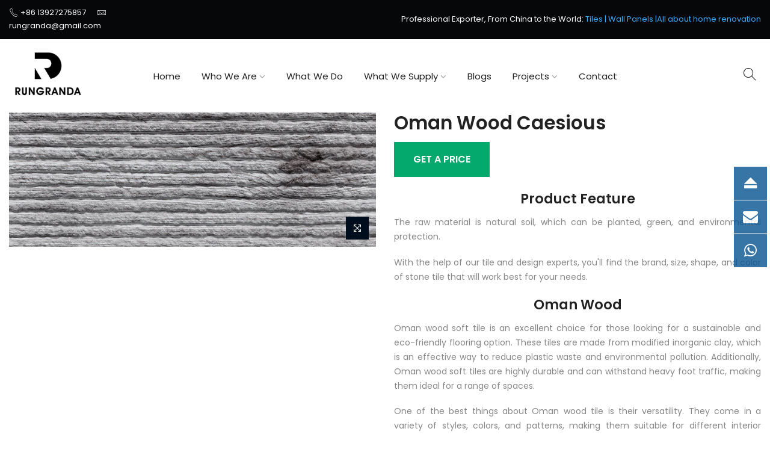

--- FILE ---
content_type: text/html; charset=utf-8
request_url: https://rungranda.com/products/oman-wood-caesious
body_size: 24420
content:
<!doctype html>
<html class="no-js" lang="en">
  <head>
 
<!-- Google tag (gtag.js) -->
    <script async src="https://www.googletagmanager.com/gtag/js?id=Tag_ID"></script>
    <script>
      window.dataLayer = window.dataLayer || [];
      function gtag(){dataLayer.push(arguments);}
      gtag('js', new Date());
      gtag('config', 'Tag_ID');
    </script>

    <meta name="google-site-verification" content="hqAx6KFeA-H96RMS1AJmJgCGIgo9XUeXfvD14jx8xro">

    <meta charset="utf-8">
    <meta name="viewport" content="width=device-width, initial-scale=1, shrink-to-fit=yes, user-scalable=yes">
    <meta name="theme-color" content="#C16452">
    <meta name="format-detection" content="telephone=no">
    <link rel="canonical" href="https://rungranda.com/products/oman-wood-caesious"><link rel="prefetch" as="document" href="https://rungranda.com">
    <link rel="dns-prefetch" href="https://cdn.shopify.com" crossorigin>
    <link rel="dns-prefetch" href="https://fonts.shopifycdn.com" crossorigin>
    <link rel="dns-prefetch" href="https://fonts.googleapis.com" crossorigin>
    <link rel="preconnect" href="https://cdn.shopify.com" crossorigin>
    <link rel="preconnect" href="https://fonts.shopify.com" crossorigin>
    <link rel="preconnect" href="https://fonts.googleapis.com" crossorigin>
    <link rel="preconnect" href="https://monorail-edge.shopifysvc.com">
    <link rel="preload" as="style" href="//rungranda.com/cdn/shop/t/4/assets/pre_theme.min.css?v=114627159043598293451685953530">
    <link rel="preload" as="style" href="//rungranda.com/cdn/shop/t/4/assets/theme.css?enable_css_minification=1&v=1621568922065058191749802806"><title>Oman Wood Caesious &ndash; Rungranda</title><meta name="description" content="Buy Oman Wood Caesious for only $0.00 at Rungranda!"><link rel="shortcut icon" type="image/png" href="//rungranda.com/cdn/shop/files/0-PNG_R_3871e2ef-6473-44a0-aba5-167350f59dda_32x.png?v=1702627997"><!-- social-meta-tags.liquid --><meta name="keywords" content="Oman Wood Caesious,Rungranda,rungranda.com"/><meta name="author" content="The4"><meta property="og:site_name" content="Rungranda">
<meta property="og:url" content="https://rungranda.com/products/oman-wood-caesious">
<meta property="og:title" content="Oman Wood Caesious">
<meta property="og:type" content="og:product">
<meta property="og:description" content="Buy Oman Wood Caesious for only $0.00 at Rungranda!"><meta property="product:price:amount" content="0.00">
  <meta property="product:price:amount" content="USD"><meta property="og:image" content="http://rungranda.com/cdn/shop/products/oman-wood-caesious-192302_1200x1200.jpg?v=1710821092"><meta property="og:image:secure_url" content="https://rungranda.com/cdn/shop/products/oman-wood-caesious-192302_1200x1200.jpg?v=1710821092"><meta name="twitter:card" content="summary_large_image">
<meta name="twitter:title" content="Oman Wood Caesious">
<meta name="twitter:description" content="Buy Oman Wood Caesious for only $0.00 at Rungranda!">
<link href="//rungranda.com/cdn/shop/t/4/assets/pre_theme.min.css?v=114627159043598293451685953530" rel="stylesheet" type="text/css" media="all" /><link rel="preload" as="script" href="//rungranda.com/cdn/shop/t/4/assets/lazysizes.min.js?v=161060838712171474501685953529">
<link rel="preload" as="script" href="//rungranda.com/cdn/shop/t/4/assets/nt_vendor2.min.js?v=42422918620433123951685953528">
<script>document.documentElement.className = document.documentElement.className.replace('no-js', 'yes-js');const t_name = "product", t_cartCount = 0,ThemeNameT4='kalles',ThemeNameT42='ThemeIdT4Kalles',themeIDt4 = 151081091346,ck_hostname = 'kalles-niche-none',ThemeIdT4 = 'true',SopEmlT4='',ThemePuT4 = '#purchase_codet4',t_shop_currency = "USD", t_moneyFormat = "${{amount}}", t_cart_url = "\/cart", pr_re_url = "\/recommendations\/products"; try {var T4AgentNT = (navigator.userAgent.indexOf('Chrome-Lighthouse') == -1)}catch(err){var T4AgentNT = true} function onloadt4relcss(_this) {_this.onload=null;if(T4AgentNT){_this.rel='stylesheet'}} if (performance.navigation.type === 2) {location.reload(true);}</script>
<link rel="preload" href="//rungranda.com/cdn/shop/t/4/assets/style.min.css?v=138371335250539430901685953528" as="style" onload="onloadt4relcss(this)"><link href="//rungranda.com/cdn/shop/t/4/assets/theme.css?enable_css_minification=1&amp;v=1621568922065058191749802806" rel="stylesheet" type="text/css" media="all" /><link rel="preload" href="https://fonts.googleapis.com/css?family=Poppins:300,300i,400,400i,500,500i,600,600i,700,700i,800,800i|Libre+Baskerville:300,300i,400,400i,500,500i&display=swap" as="style" onload="onloadt4relcss(this)"><link id="sett_clt4" rel="preload" href="//rungranda.com/cdn/shop/t/4/assets/sett_cl.css?enable_css_minification=1&v=123392124309832141641685953529" as="style" onload="onloadt4relcss(this)"><link rel="preload" href="//rungranda.com/cdn/shop/t/4/assets/line-awesome.min.css?v=36930450349382045261685953529" as="style" onload="onloadt4relcss(this)">
<script id="js_lzt4" src="//rungranda.com/cdn/shop/t/4/assets/lazysizes.min.js?v=161060838712171474501685953529" defer="defer"></script>
<script src="//rungranda.com/cdn/shop/t/4/assets/nt_vendor2.min.js?v=42422918620433123951685953528" defer="defer" id="js_ntt4"
  data-theme='//rungranda.com/cdn/shop/t/4/assets/nt_theme.min.js?v=19953065081356932771685953529'
  data-stt='//rungranda.com/cdn/shop/t/4/assets/nt_settings.js?enable_js_minification=1&v=49293567087634725191749782251'
  data-cat='//rungranda.com/cdn/shop/t/4/assets/cat.min.js?v=51919629566313875181685953528' 
  data-sw='//rungranda.com/cdn/shop/t/4/assets/swatch.min.js?v=89092661584955455581685953528'
  data-prjs='//rungranda.com/cdn/shop/t/4/assets/produc.min.js?v=159602787084382996341685953529' 
  data-mail='//rungranda.com/cdn/shop/t/4/assets/platform_mail.min.js?v=120104920183136925081685953528'
  data-my='//rungranda.com/cdn/shop/t/4/assets/my.js?v=111603181540343972631685953529' data-cusp='//rungranda.com/cdn/shop/t/4/assets/my.js?v=111603181540343972631685953529' data-cur='//rungranda.com/cdn/shop/t/4/assets/my.js?v=111603181540343972631685953529' data-mdl='//rungranda.com/cdn/shop/t/4/assets/module.min.js?v=72712877271928395091685953529'
  data-map='//rungranda.com/cdn/shop/t/4/assets/maplace.min.js?v=123640464312137447171685953529'
  data-time='//rungranda.com/cdn/shop/t/4/assets/spacetime.min.js?v=1187'
  data-ins='//rungranda.com/cdn/shop/t/4/assets/nt_instagram.min.js?v=132847357865388594491685953528'
  data-user='//rungranda.com/cdn/shop/t/4/assets/interactable.min.js?v=128368856210157487661685953530'
  data-add='//rungranda.com/cdn/shop/t/4/assets/my.js?v=111603181540343972631685953529'
  data-klaviyo='//www.klaviyo.com/media/js/public/klaviyo_subscribe.js'
  data-font='iconKalles , fakalles , Pe-icon-7-stroke , Font Awesome 5 Free:n9'
  data-fm='Poppins'
  data-spcmn='//rungranda.com/cdn/shopifycloud/storefront/assets/themes_support/shopify_common-5f594365.js'
  data-cust='//rungranda.com/cdn/shop/t/4/assets/customerclnt.min.js?v=71352788738707286341685953529'
  data-cusjs='none'
  data-desadm='//rungranda.com/cdn/shop/t/4/assets/des_adm.min.js?v=130172846959513848691685953529'
  data-otherryv='//rungranda.com/cdn/shop/t/4/assets/reviewOther.js?enable_js_minification=1&v=72029929378534401331685953530'></script>

<img src="https://tracker.metricool.com/c3po.jpg?hash=4d6849bad1c9438ccca347d4b4fd14d8" alt="metricool tracker"><script>window.performance && window.performance.mark && window.performance.mark('shopify.content_for_header.start');</script><meta name="google-site-verification" content="2KVWh8wyaUmcIUXYZCgJH-h8u5fA9fjXWAvyRtISAQ0">
<meta id="shopify-digital-wallet" name="shopify-digital-wallet" content="/72462401810/digital_wallets/dialog">
<link rel="alternate" type="application/json+oembed" href="https://rungranda.com/products/oman-wood-caesious.oembed">
<script async="async" src="/checkouts/internal/preloads.js?locale=en-US"></script>
<script id="shopify-features" type="application/json">{"accessToken":"1b8c1fb1d0fe27581153a9b685e1c179","betas":["rich-media-storefront-analytics"],"domain":"rungranda.com","predictiveSearch":true,"shopId":72462401810,"locale":"en"}</script>
<script>var Shopify = Shopify || {};
Shopify.shop = "rungrand.myshopify.com";
Shopify.locale = "en";
Shopify.currency = {"active":"USD","rate":"1.0"};
Shopify.country = "US";
Shopify.theme = {"name":"2.2","id":151081091346,"schema_name":"Kalles","schema_version":"2.2.1","theme_store_id":null,"role":"main"};
Shopify.theme.handle = "null";
Shopify.theme.style = {"id":null,"handle":null};
Shopify.cdnHost = "rungranda.com/cdn";
Shopify.routes = Shopify.routes || {};
Shopify.routes.root = "/";</script>
<script type="module">!function(o){(o.Shopify=o.Shopify||{}).modules=!0}(window);</script>
<script>!function(o){function n(){var o=[];function n(){o.push(Array.prototype.slice.apply(arguments))}return n.q=o,n}var t=o.Shopify=o.Shopify||{};t.loadFeatures=n(),t.autoloadFeatures=n()}(window);</script>
<script id="shop-js-analytics" type="application/json">{"pageType":"product"}</script>
<script defer="defer" async type="module" src="//rungranda.com/cdn/shopifycloud/shop-js/modules/v2/client.init-shop-cart-sync_BT-GjEfc.en.esm.js"></script>
<script defer="defer" async type="module" src="//rungranda.com/cdn/shopifycloud/shop-js/modules/v2/chunk.common_D58fp_Oc.esm.js"></script>
<script defer="defer" async type="module" src="//rungranda.com/cdn/shopifycloud/shop-js/modules/v2/chunk.modal_xMitdFEc.esm.js"></script>
<script type="module">
  await import("//rungranda.com/cdn/shopifycloud/shop-js/modules/v2/client.init-shop-cart-sync_BT-GjEfc.en.esm.js");
await import("//rungranda.com/cdn/shopifycloud/shop-js/modules/v2/chunk.common_D58fp_Oc.esm.js");
await import("//rungranda.com/cdn/shopifycloud/shop-js/modules/v2/chunk.modal_xMitdFEc.esm.js");

  window.Shopify.SignInWithShop?.initShopCartSync?.({"fedCMEnabled":true,"windoidEnabled":true});

</script>
<script>(function() {
  var isLoaded = false;
  function asyncLoad() {
    if (isLoaded) return;
    isLoaded = true;
    var urls = ["\/\/cdn.shopify.com\/proxy\/75f5932626f26f640871b800037ed5548ffec36fe1d8218302496d3053d87fc6\/apps.anhkiet.info\/floatton\/scripts\/67c504a85ec2a85fc0e0606511283011.js?token=20250613063130\u0026shop=rungrand.myshopify.com\u0026sp-cache-control=cHVibGljLCBtYXgtYWdlPTkwMA"];
    for (var i = 0; i < urls.length; i++) {
      var s = document.createElement('script');
      s.type = 'text/javascript';
      s.async = true;
      s.src = urls[i];
      var x = document.getElementsByTagName('script')[0];
      x.parentNode.insertBefore(s, x);
    }
  };
  if(window.attachEvent) {
    window.attachEvent('onload', asyncLoad);
  } else {
    window.addEventListener('load', asyncLoad, false);
  }
})();</script>
<script id="__st">var __st={"a":72462401810,"offset":-18000,"reqid":"fe018650-afa8-40b0-8f9f-f519361eb47e-1769057352","pageurl":"rungranda.com\/products\/oman-wood-caesious","u":"75893f4eb4e9","p":"product","rtyp":"product","rid":8883447628050};</script>
<script>window.ShopifyPaypalV4VisibilityTracking = true;</script>
<script id="captcha-bootstrap">!function(){'use strict';const t='contact',e='account',n='new_comment',o=[[t,t],['blogs',n],['comments',n],[t,'customer']],c=[[e,'customer_login'],[e,'guest_login'],[e,'recover_customer_password'],[e,'create_customer']],r=t=>t.map((([t,e])=>`form[action*='/${t}']:not([data-nocaptcha='true']) input[name='form_type'][value='${e}']`)).join(','),a=t=>()=>t?[...document.querySelectorAll(t)].map((t=>t.form)):[];function s(){const t=[...o],e=r(t);return a(e)}const i='password',u='form_key',d=['recaptcha-v3-token','g-recaptcha-response','h-captcha-response',i],f=()=>{try{return window.sessionStorage}catch{return}},m='__shopify_v',_=t=>t.elements[u];function p(t,e,n=!1){try{const o=window.sessionStorage,c=JSON.parse(o.getItem(e)),{data:r}=function(t){const{data:e,action:n}=t;return t[m]||n?{data:e,action:n}:{data:t,action:n}}(c);for(const[e,n]of Object.entries(r))t.elements[e]&&(t.elements[e].value=n);n&&o.removeItem(e)}catch(o){console.error('form repopulation failed',{error:o})}}const l='form_type',E='cptcha';function T(t){t.dataset[E]=!0}const w=window,h=w.document,L='Shopify',v='ce_forms',y='captcha';let A=!1;((t,e)=>{const n=(g='f06e6c50-85a8-45c8-87d0-21a2b65856fe',I='https://cdn.shopify.com/shopifycloud/storefront-forms-hcaptcha/ce_storefront_forms_captcha_hcaptcha.v1.5.2.iife.js',D={infoText:'Protected by hCaptcha',privacyText:'Privacy',termsText:'Terms'},(t,e,n)=>{const o=w[L][v],c=o.bindForm;if(c)return c(t,g,e,D).then(n);var r;o.q.push([[t,g,e,D],n]),r=I,A||(h.body.append(Object.assign(h.createElement('script'),{id:'captcha-provider',async:!0,src:r})),A=!0)});var g,I,D;w[L]=w[L]||{},w[L][v]=w[L][v]||{},w[L][v].q=[],w[L][y]=w[L][y]||{},w[L][y].protect=function(t,e){n(t,void 0,e),T(t)},Object.freeze(w[L][y]),function(t,e,n,w,h,L){const[v,y,A,g]=function(t,e,n){const i=e?o:[],u=t?c:[],d=[...i,...u],f=r(d),m=r(i),_=r(d.filter((([t,e])=>n.includes(e))));return[a(f),a(m),a(_),s()]}(w,h,L),I=t=>{const e=t.target;return e instanceof HTMLFormElement?e:e&&e.form},D=t=>v().includes(t);t.addEventListener('submit',(t=>{const e=I(t);if(!e)return;const n=D(e)&&!e.dataset.hcaptchaBound&&!e.dataset.recaptchaBound,o=_(e),c=g().includes(e)&&(!o||!o.value);(n||c)&&t.preventDefault(),c&&!n&&(function(t){try{if(!f())return;!function(t){const e=f();if(!e)return;const n=_(t);if(!n)return;const o=n.value;o&&e.removeItem(o)}(t);const e=Array.from(Array(32),(()=>Math.random().toString(36)[2])).join('');!function(t,e){_(t)||t.append(Object.assign(document.createElement('input'),{type:'hidden',name:u})),t.elements[u].value=e}(t,e),function(t,e){const n=f();if(!n)return;const o=[...t.querySelectorAll(`input[type='${i}']`)].map((({name:t})=>t)),c=[...d,...o],r={};for(const[a,s]of new FormData(t).entries())c.includes(a)||(r[a]=s);n.setItem(e,JSON.stringify({[m]:1,action:t.action,data:r}))}(t,e)}catch(e){console.error('failed to persist form',e)}}(e),e.submit())}));const S=(t,e)=>{t&&!t.dataset[E]&&(n(t,e.some((e=>e===t))),T(t))};for(const o of['focusin','change'])t.addEventListener(o,(t=>{const e=I(t);D(e)&&S(e,y())}));const B=e.get('form_key'),M=e.get(l),P=B&&M;t.addEventListener('DOMContentLoaded',(()=>{const t=y();if(P)for(const e of t)e.elements[l].value===M&&p(e,B);[...new Set([...A(),...v().filter((t=>'true'===t.dataset.shopifyCaptcha))])].forEach((e=>S(e,t)))}))}(h,new URLSearchParams(w.location.search),n,t,e,['guest_login'])})(!0,!0)}();</script>
<script integrity="sha256-4kQ18oKyAcykRKYeNunJcIwy7WH5gtpwJnB7kiuLZ1E=" data-source-attribution="shopify.loadfeatures" defer="defer" src="//rungranda.com/cdn/shopifycloud/storefront/assets/storefront/load_feature-a0a9edcb.js" crossorigin="anonymous"></script>
<script data-source-attribution="shopify.dynamic_checkout.dynamic.init">var Shopify=Shopify||{};Shopify.PaymentButton=Shopify.PaymentButton||{isStorefrontPortableWallets:!0,init:function(){window.Shopify.PaymentButton.init=function(){};var t=document.createElement("script");t.src="https://rungranda.com/cdn/shopifycloud/portable-wallets/latest/portable-wallets.en.js",t.type="module",document.head.appendChild(t)}};
</script>
<script data-source-attribution="shopify.dynamic_checkout.buyer_consent">
  function portableWalletsHideBuyerConsent(e){var t=document.getElementById("shopify-buyer-consent"),n=document.getElementById("shopify-subscription-policy-button");t&&n&&(t.classList.add("hidden"),t.setAttribute("aria-hidden","true"),n.removeEventListener("click",e))}function portableWalletsShowBuyerConsent(e){var t=document.getElementById("shopify-buyer-consent"),n=document.getElementById("shopify-subscription-policy-button");t&&n&&(t.classList.remove("hidden"),t.removeAttribute("aria-hidden"),n.addEventListener("click",e))}window.Shopify?.PaymentButton&&(window.Shopify.PaymentButton.hideBuyerConsent=portableWalletsHideBuyerConsent,window.Shopify.PaymentButton.showBuyerConsent=portableWalletsShowBuyerConsent);
</script>
<script data-source-attribution="shopify.dynamic_checkout.cart.bootstrap">document.addEventListener("DOMContentLoaded",(function(){function t(){return document.querySelector("shopify-accelerated-checkout-cart, shopify-accelerated-checkout")}if(t())Shopify.PaymentButton.init();else{new MutationObserver((function(e,n){t()&&(Shopify.PaymentButton.init(),n.disconnect())})).observe(document.body,{childList:!0,subtree:!0})}}));
</script>

<script>window.performance && window.performance.mark && window.performance.mark('shopify.content_for_header.end');</script><!-- "snippets/shogun-head.liquid" was not rendered, the associated app was uninstalled -->
<!-- BEGIN app block: shopify://apps/tinyseo/blocks/product-json-ld-embed/0605268f-f7c4-4e95-b560-e43df7d59ae4 --><script type="application/ld+json" id="tinyimg-product-json-ld">{
  "@context": "https://schema.org/",
  "@type": "Product",
  "@id": "https://rungranda.com/products/oman-wood-caesious",

  "category": "Wall \u0026 Ceiling Tile",
  
"offers" : [
  {
  "@type" : "Offer" ,
  "mpn": 47419878703378,

  "sku": "47419878703378",
  "priceCurrency" : "USD" ,
  "price": "0.0",
  "priceValidUntil": "2026-04-22",
  
  
  "availability" : "http://schema.org/OutOfStock",
  
  "itemCondition": "http://schema.org/NewCondition",
  

  "name": "Caesious",
  "url" : "https://rungranda.com/products/oman-wood-caesious?variant=47419878703378",
  
  "image": "https://rungranda.com/cdn/shop/products/oman-wood-caesious-192302.jpg?v=1710821092",

  
  
  
  
  "seller" : {
  "@type" : "Organization",
  "name" : "Rungranda"
  }
  }
  ],
  "name": "Oman Wood Caesious","image": "https://rungranda.com/cdn/shop/products/oman-wood-caesious-192302.jpg?v=1710821092",








  
  
  
  




  
  
  
  
  
  


  
  
  
  
"description": "Product Feature The raw material is natural soil, which can be planted, green, and environmental protection. With the help of our tile and design experts, you\u0026#39;ll find the brand, size, shape, and color of stone tile that will work best for your needs.   Oman Wood   Oman wood soft tile is an excellent choice for those looking for a sustainable and eco-friendly flooring option. These tiles are made from modified inorganic clay, which is an effective way to reduce plastic waste and environmental pollution. Additionally, Oman wood soft tiles are highly durable and can withstand heavy foot traffic, making them ideal for a range of spaces. One of the best things about Oman wood tile is their versatility. They come in a variety of styles, colors, and patterns, making them suitable for different interior design schemes. This makes them an ideal flooring option for homes, offices, and other commercial spaces. Oman wood soft tiles are also very easy to maintain. They are stain-resistant, meaning that spills and other mishaps are easy to clean up. They are also resistant to fading, so you don\u0026#39;t have to worry about the sun causing the tiles to lose their luster over time. Another great thing about Oman wood tiles is that they are affordable. They are often less expensive than other types of flooring materials which makes them an excellent choice for those on a budget. And because they are so durable, they will last for many years, making them a good investment in the long run. In conclusion, if you\u0026#39;re looking for a sustainable, versatile, and affordable flooring option that\u0026#39;s easy to maintain, then Oman wood soft tile is an excellent choice. With its durability, easy cleaning, and range of styles, this flooring material will add value to your home or office space while protecting the environment. Modified Clay Material Oman Wood Tile Covering Flooring Series Products Introduction -Thin and light, Soft, Strong performance -Class A fireproof -Environmental protection, Anti-pollution self-cleaning -Durable, Water resistant, Acid and alkali-resistant, Freeze-thaw Resistance -Formaldehyde removal, Moisture absorption and breathable      Brand Name   Rungranda     Model   Econic clay material Oman Wood soft tile     Size   1350*300mm, 2700*300mm, 2700*1200mm     Thickness   2mm~3mm     Color   Grey, White, Yellow, Red etc, color as per color chart     Usage   Interior\/Exterior, wall, ceiling,floor, bathroom,column, countertop,stair and so on.     Component   Econic Clay Material     Advantage   It is thin and light, flexible and curvable, breathable, moisture resistant \u0026amp;amp; odorless; Class A fireproof, Self-cleaning \u0026amp;amp; Stain-Resistant, Anti-slip, Temperature \u0026amp;amp; Moisture Control; Freeze-thaw Resistant, Durable, Water, Acid \u0026amp;amp; Alkaline Resistant, Recyclable, Superb Expression; Easier to install, cost and time efficient.     Shipping Port   Any port of China     Payment Terms   T\/T payment, 30% deposit and 70% balance before shipment     Packing   Luxurious Standard Exporting Package(wooden pallet)     Lead time   20~25days     Place of Origin   Guangxi, China     Warranty   More than 10 years warranty     Safe   Light weight, thin, suitable for high-rises     Shipping Term   Ex Work(EXW)     Certificates   US\/EU Patent, CE, VOC Class A, Singapore Green Lable, Class A fireproof,ISO14001,ISO9001,etc;          Product Feature 1. Bendable: It can be used in curved, cylindrical, shaped, and other architectural shapes.  2. Fireproof: A class level fireproof: America ASTM-E84 Standard of the material  3. Breathable: Moisture-regulation building material, unfired clay can absorb and desorbs, indoor humidity faster than any other building design. 4. Light and Thin: Easier to install, cost and time efficient.  5. Durable: Through 2000 hours of anti-aging test, equivalent to more than 35 years of outdoor life, no chalking, no cracking, no skin, color change is less than 1. 6. Traditional exterior tiles in the hot and cold changes in the long-term repeated action, tile bonding layer cracking, bulging, peeling and other phenomena, and econic clay material with light, thin, flexible, breathable characteristics, not easy to produce bulging, peeling and other situations.  Introduction Of Installation Steps 1.After do basic level processing,dropped bomb line positioning. 2.GuaJiang behind products,full pulp rate above 80%，pull the saw tooth pattern. 3.Hands move product,adjust the slit width.With plastic board evenly pat solid product,make its paste firmly. 4.Plastic filling slurry caulking. 5.In the caulking agent work partly,with round steel bar groove joint. 6.Overflow slurry on the surface of the product for its initial setting,with scraper scrape,do not wet wipe. 7.Dust with a dry sponge. 8.After the completion of the construction effect.              ",
  "manufacturer": "Rungranda",
  "material": "",
  "url": "https://rungranda.com/products/oman-wood-caesious",
    
  "additionalProperty":
  [
  
    
    {
    "@type": "PropertyValue",
    "name" : "Color",
    "value": [
    "Caesious"
    ]
    }
    
    
    ],
    
    "brand": {
      "@type": "Brand",
      "name": "Rungranda"
    }
 }
</script>
<!-- END app block --><!-- BEGIN app block: shopify://apps/ecomposer-builder/blocks/app-embed/a0fc26e1-7741-4773-8b27-39389b4fb4a0 --><!-- DNS Prefetch & Preconnect -->
<link rel="preconnect" href="https://cdn.ecomposer.app" crossorigin>
<link rel="dns-prefetch" href="https://cdn.ecomposer.app">

<link rel="prefetch" href="https://cdn.ecomposer.app/vendors/css/ecom-swiper@11.css" as="style">
<link rel="prefetch" href="https://cdn.ecomposer.app/vendors/js/ecom-swiper@11.0.5.js" as="script">
<link rel="prefetch" href="https://cdn.ecomposer.app/vendors/js/ecom_modal.js" as="script">

<!-- Global CSS --><!--ECOM-EMBED-->
  <style id="ecom-global-css" class="ecom-global-css">/**ECOM-INSERT-CSS**/.ecom-section > div.core__row--columns{max-width: 1200px;}.ecom-column>div.core__column--wrapper{padding: 20px;}div.core__blocks--body>div.ecom-block.elmspace:not(:first-child){margin-top: 20px;}:root{--ecom-global-container-width:1200px;--ecom-global-colunm-gap:20px;--ecom-global-elements-space:20px;--ecom-global-colors-primary:#ffffff;--ecom-global-colors-secondary:#ffffff;--ecom-global-colors-text:#ffffff;--ecom-global-colors-accent:#ffffff;--ecom-global-typography-h1-font-weight:600;--ecom-global-typography-h1-font-size:72px;--ecom-global-typography-h1-line-height:90px;--ecom-global-typography-h1-letter-spacing:-0.02em;--ecom-global-typography-h2-font-weight:600;--ecom-global-typography-h2-font-size:60px;--ecom-global-typography-h2-line-height:72px;--ecom-global-typography-h2-letter-spacing:-0.02em;--ecom-global-typography-h3-font-weight:600;--ecom-global-typography-h3-font-size:48px;--ecom-global-typography-h3-line-height:60px;--ecom-global-typography-h3-letter-spacing:-0.02em;--ecom-global-typography-h4-font-weight:600;--ecom-global-typography-h4-font-size:36px;--ecom-global-typography-h4-line-height:44px;--ecom-global-typography-h4-letter-spacing:-0.02em;--ecom-global-typography-h5-font-weight:600;--ecom-global-typography-h5-font-size:30px;--ecom-global-typography-h5-line-height:38px;--ecom-global-typography-h6-font-weight:600;--ecom-global-typography-h6-font-size:24px;--ecom-global-typography-h6-line-height:32px;--ecom-global-typography-h7-font-weight:400;--ecom-global-typography-h7-font-size:18px;--ecom-global-typography-h7-line-height:28px;}</style>
  <!--/ECOM-EMBED--><!-- Custom CSS & JS --><!-- Open Graph Meta Tags for Pages --><!-- Critical Inline Styles -->
<style class="ecom-theme-helper">.ecom-animation{opacity:0}.ecom-animation.animate,.ecom-animation.ecom-animated{opacity:1}.ecom-cart-popup{display:grid;position:fixed;inset:0;z-index:9999999;align-content:center;padding:5px;justify-content:center;align-items:center;justify-items:center}.ecom-cart-popup::before{content:' ';position:absolute;background:#e5e5e5b3;inset:0}.ecom-ajax-loading{cursor:not-allowed;pointer-events:none;opacity:.6}#ecom-toast{visibility:hidden;max-width:50px;height:60px;margin:auto;background-color:#333;color:#fff;text-align:center;border-radius:2px;position:fixed;z-index:1;left:0;right:0;bottom:30px;font-size:17px;display:grid;grid-template-columns:50px auto;align-items:center;justify-content:start;align-content:center;justify-items:start}#ecom-toast.ecom-toast-show{visibility:visible;animation:ecomFadein .5s,ecomExpand .5s .5s,ecomStay 3s 1s,ecomShrink .5s 4s,ecomFadeout .5s 4.5s}#ecom-toast #ecom-toast-icon{width:50px;height:100%;box-sizing:border-box;background-color:#111;color:#fff;padding:5px}#ecom-toast .ecom-toast-icon-svg{width:100%;height:100%;position:relative;vertical-align:middle;margin:auto;text-align:center}#ecom-toast #ecom-toast-desc{color:#fff;padding:16px;overflow:hidden;white-space:nowrap}@media(max-width:768px){#ecom-toast #ecom-toast-desc{white-space:normal;min-width:250px}#ecom-toast{height:auto;min-height:60px}}.ecom__column-full-height{height:100%}@keyframes ecomFadein{from{bottom:0;opacity:0}to{bottom:30px;opacity:1}}@keyframes ecomExpand{from{min-width:50px}to{min-width:var(--ecom-max-width)}}@keyframes ecomStay{from{min-width:var(--ecom-max-width)}to{min-width:var(--ecom-max-width)}}@keyframes ecomShrink{from{min-width:var(--ecom-max-width)}to{min-width:50px}}@keyframes ecomFadeout{from{bottom:30px;opacity:1}to{bottom:60px;opacity:0}}</style>


<!-- EComposer Config Script -->
<script id="ecom-theme-helpers" async>
window.EComposer=window.EComposer||{};(function(){if(!this.configs)this.configs={};this.configs.ajax_cart={enable:false};this.customer=false;this.proxy_path='/apps/ecomposer-visual-page-builder';
this.popupScriptUrl='https://cdn.shopify.com/extensions/019b200c-ceec-7ac9-af95-28c32fd62de8/ecomposer-94/assets/ecom_popup.js';
this.routes={domain:'https://rungranda.com',root_url:'/',collections_url:'/collections',all_products_collection_url:'/collections/all',cart_url:'/cart',cart_add_url:'/cart/add',cart_change_url:'/cart/change',cart_clear_url:'/cart/clear',cart_update_url:'/cart/update',product_recommendations_url:'/recommendations/products'};
this.queryParams={};
if(window.location.search.length){new URLSearchParams(window.location.search).forEach((value,key)=>{this.queryParams[key]=value})}
this.money_format="${{amount}}";
this.money_with_currency_format="${{amount}} USD";
this.currencyCodeEnabled=null;this.abTestingData = [];this.formatMoney=function(t,e){const r=this.currencyCodeEnabled?this.money_with_currency_format:this.money_format;function a(t,e){return void 0===t?e:t}function o(t,e,r,o){if(e=a(e,2),r=a(r,","),o=a(o,"."),isNaN(t)||null==t)return 0;var n=(t=(t/100).toFixed(e)).split(".");return n[0].replace(/(\d)(?=(\d\d\d)+(?!\d))/g,"$1"+r)+(n[1]?o+n[1]:"")}"string"==typeof t&&(t=t.replace(".",""));var n="",i=/\{\{\s*(\w+)\s*\}\}/,s=e||r;switch(s.match(i)[1]){case"amount":n=o(t,2);break;case"amount_no_decimals":n=o(t,0);break;case"amount_with_comma_separator":n=o(t,2,".",",");break;case"amount_with_space_separator":n=o(t,2," ",",");break;case"amount_with_period_and_space_separator":n=o(t,2," ",".");break;case"amount_no_decimals_with_comma_separator":n=o(t,0,".",",");break;case"amount_no_decimals_with_space_separator":n=o(t,0," ");break;case"amount_with_apostrophe_separator":n=o(t,2,"'",".")}return s.replace(i,n)};
this.resizeImage=function(t,e){try{if(!e||"original"==e||"full"==e||"master"==e)return t;if(-1!==t.indexOf("cdn.shopify.com")||-1!==t.indexOf("/cdn/shop/")){var r=t.match(/\.(jpg|jpeg|gif|png|bmp|bitmap|tiff|tif|webp)((\#[0-9a-z\-]+)?(\?v=.*)?)?$/gim);if(null==r)return null;var a=t.split(r[0]),o=r[0];return a[0]+"_"+e+o}}catch(r){return t}return t};
this.getProduct=function(t){if(!t)return!1;let e=("/"===this.routes.root_url?"":this.routes.root_url)+"/products/"+t+".js?shop="+Shopify.shop;return window.ECOM_LIVE&&(e="/shop/builder/ajax/ecom-proxy/products/"+t+"?shop="+Shopify.shop),window.fetch(e,{headers:{"Content-Type":"application/json"}}).then(t=>t.ok?t.json():false)};
const u=new URLSearchParams(window.location.search);if(u.has("ecom-redirect")){const r=u.get("ecom-redirect");if(r){let d;try{d=decodeURIComponent(r)}catch{return}d=d.trim().replace(/[\r\n\t]/g,"");if(d.length>2e3)return;const p=["javascript:","data:","vbscript:","file:","ftp:","mailto:","tel:","sms:","chrome:","chrome-extension:","moz-extension:","ms-browser-extension:"],l=d.toLowerCase();for(const o of p)if(l.includes(o))return;const x=[/<script/i,/<\/script/i,/javascript:/i,/vbscript:/i,/onload=/i,/onerror=/i,/onclick=/i,/onmouseover=/i,/onfocus=/i,/onblur=/i,/onsubmit=/i,/onchange=/i,/alert\s*\(/i,/confirm\s*\(/i,/prompt\s*\(/i,/document\./i,/window\./i,/eval\s*\(/i];for(const t of x)if(t.test(d))return;if(d.startsWith("/")&&!d.startsWith("//")){if(!/^[a-zA-Z0-9\-._~:/?#[\]@!$&'()*+,;=%]+$/.test(d))return;if(d.includes("../")||d.includes("./"))return;window.location.href=d;return}if(!d.includes("://")&&!d.startsWith("//")){if(!/^[a-zA-Z0-9\-._~:/?#[\]@!$&'()*+,;=%]+$/.test(d))return;if(d.includes("../")||d.includes("./"))return;window.location.href="/"+d;return}let n;try{n=new URL(d)}catch{return}if(!["http:","https:"].includes(n.protocol))return;if(n.port&&(parseInt(n.port)<1||parseInt(n.port)>65535))return;const a=[window.location.hostname];if(a.includes(n.hostname)&&(n.href===d||n.toString()===d))window.location.href=d}}
}).bind(window.EComposer)();
if(window.Shopify&&window.Shopify.designMode&&window.top&&window.top.opener){window.addEventListener("load",function(){window.top.opener.postMessage({action:"ecomposer:loaded"},"*")})}
</script>

<!-- Quickview Script -->
<script id="ecom-theme-quickview" async>
window.EComposer=window.EComposer||{};(function(){this.initQuickview=function(){var enable_qv=false;const qv_wrapper_script=document.querySelector('#ecom-quickview-template-html');if(!qv_wrapper_script)return;const ecom_quickview=document.createElement('div');ecom_quickview.classList.add('ecom-quickview');ecom_quickview.innerHTML=qv_wrapper_script.innerHTML;document.body.prepend(ecom_quickview);const qv_wrapper=ecom_quickview.querySelector('.ecom-quickview__wrapper');const ecomQuickview=function(e){let t=qv_wrapper.querySelector(".ecom-quickview__content-data");if(t){let i=document.createRange().createContextualFragment(e);t.innerHTML="",t.append(i),qv_wrapper.classList.add("ecom-open");let c=new CustomEvent("ecom:quickview:init",{detail:{wrapper:qv_wrapper}});document.dispatchEvent(c),setTimeout(function(){qv_wrapper.classList.add("ecom-display")},500),closeQuickview(t)}},closeQuickview=function(e){let t=qv_wrapper.querySelector(".ecom-quickview__close-btn"),i=qv_wrapper.querySelector(".ecom-quickview__content");function c(t){let o=t.target;do{if(o==i||o&&o.classList&&o.classList.contains("ecom-modal"))return;o=o.parentNode}while(o);o!=i&&(qv_wrapper.classList.add("ecom-remove"),qv_wrapper.classList.remove("ecom-open","ecom-display","ecom-remove"),setTimeout(function(){e.innerHTML=""},300),document.removeEventListener("click",c),document.removeEventListener("keydown",n))}function n(t){(t.isComposing||27===t.keyCode)&&(qv_wrapper.classList.add("ecom-remove"),qv_wrapper.classList.remove("ecom-open","ecom-display","ecom-remove"),setTimeout(function(){e.innerHTML=""},300),document.removeEventListener("keydown",n),document.removeEventListener("click",c))}t&&t.addEventListener("click",function(t){t.preventDefault(),document.removeEventListener("click",c),document.removeEventListener("keydown",n),qv_wrapper.classList.add("ecom-remove"),qv_wrapper.classList.remove("ecom-open","ecom-display","ecom-remove"),setTimeout(function(){e.innerHTML=""},300)}),document.addEventListener("click",c),document.addEventListener("keydown",n)};function quickViewHandler(e){e&&e.preventDefault();let t=this;t.classList&&t.classList.add("ecom-loading");let i=t.classList?t.getAttribute("href"):window.location.pathname;if(i){if(window.location.search.includes("ecom_template_id")){let c=new URLSearchParams(location.search);i=window.location.pathname+"?section_id="+c.get("ecom_template_id")}else i+=(i.includes("?")?"&":"?")+"section_id=ecom-default-template-quickview";fetch(i).then(function(e){return 200==e.status?e.text():window.document.querySelector("#admin-bar-iframe")?(404==e.status?alert("Please create Ecomposer quickview template first!"):alert("Have some problem with quickview!"),t.classList&&t.classList.remove("ecom-loading"),!1):void window.open(new URL(i).pathname,"_blank")}).then(function(e){e&&(ecomQuickview(e),setTimeout(function(){t.classList&&t.classList.remove("ecom-loading")},300))}).catch(function(e){})}}
if(window.location.search.includes('ecom_template_id')){setTimeout(quickViewHandler,1000)}
if(enable_qv){const qv_buttons=document.querySelectorAll('.ecom-product-quickview');if(qv_buttons.length>0){qv_buttons.forEach(function(button,index){button.addEventListener('click',quickViewHandler)})}}
}}).bind(window.EComposer)();
</script>

<!-- Quickview Template -->
<script type="text/template" id="ecom-quickview-template-html">
<div class="ecom-quickview__wrapper ecom-dn"><div class="ecom-quickview__container"><div class="ecom-quickview__content"><div class="ecom-quickview__content-inner"><div class="ecom-quickview__content-data"></div></div><span class="ecom-quickview__close-btn"><svg version="1.1" xmlns="http://www.w3.org/2000/svg" width="32" height="32" viewBox="0 0 32 32"><path d="M10.722 9.969l-0.754 0.754 5.278 5.278-5.253 5.253 0.754 0.754 5.253-5.253 5.253 5.253 0.754-0.754-5.253-5.253 5.278-5.278-0.754-0.754-5.278 5.278z" fill="#000000"></path></svg></span></div></div></div>
</script>

<!-- Quickview Styles -->
<style class="ecom-theme-quickview">.ecom-quickview .ecom-animation{opacity:1}.ecom-quickview__wrapper{opacity:0;display:none;pointer-events:none}.ecom-quickview__wrapper.ecom-open{position:fixed;top:0;left:0;right:0;bottom:0;display:block;pointer-events:auto;z-index:100000;outline:0!important;-webkit-backface-visibility:hidden;opacity:1;transition:all .1s}.ecom-quickview__container{text-align:center;position:absolute;width:100%;height:100%;left:0;top:0;padding:0 8px;box-sizing:border-box;opacity:0;background-color:rgba(0,0,0,.8);transition:opacity .1s}.ecom-quickview__container:before{content:"";display:inline-block;height:100%;vertical-align:middle}.ecom-quickview__wrapper.ecom-display .ecom-quickview__content{visibility:visible;opacity:1;transform:none}.ecom-quickview__content{position:relative;display:inline-block;opacity:0;visibility:hidden;transition:transform .1s,opacity .1s;transform:translateX(-100px)}.ecom-quickview__content-inner{position:relative;display:inline-block;vertical-align:middle;margin:0 auto;text-align:left;z-index:999;overflow-y:auto;max-height:80vh}.ecom-quickview__content-data>.shopify-section{margin:0 auto;max-width:980px;overflow:hidden;position:relative;background-color:#fff;opacity:0}.ecom-quickview__wrapper.ecom-display .ecom-quickview__content-data>.shopify-section{opacity:1;transform:none}.ecom-quickview__wrapper.ecom-display .ecom-quickview__container{opacity:1}.ecom-quickview__wrapper.ecom-remove #shopify-section-ecom-default-template-quickview{opacity:0;transform:translateX(100px)}.ecom-quickview__close-btn{position:fixed!important;top:0;right:0;transform:none;background-color:transparent;color:#000;opacity:0;width:40px;height:40px;transition:.25s;z-index:9999;stroke:#fff}.ecom-quickview__wrapper.ecom-display .ecom-quickview__close-btn{opacity:1}.ecom-quickview__close-btn:hover{cursor:pointer}@media screen and (max-width:1024px){.ecom-quickview__content{position:absolute;inset:0;margin:50px 15px;display:flex}.ecom-quickview__close-btn{right:0}}.ecom-toast-icon-info{display:none}.ecom-toast-error .ecom-toast-icon-info{display:inline!important}.ecom-toast-error .ecom-toast-icon-success{display:none!important}.ecom-toast-icon-success{fill:#fff;width:35px}</style>

<!-- Toast Template -->
<script type="text/template" id="ecom-template-html"><!-- BEGIN app snippet: ecom-toast --><div id="ecom-toast"><div id="ecom-toast-icon"><svg xmlns="http://www.w3.org/2000/svg" class="ecom-toast-icon-svg ecom-toast-icon-info" fill="none" viewBox="0 0 24 24" stroke="currentColor"><path stroke-linecap="round" stroke-linejoin="round" stroke-width="2" d="M13 16h-1v-4h-1m1-4h.01M21 12a9 9 0 11-18 0 9 9 0 0118 0z"/></svg>
<svg class="ecom-toast-icon-svg ecom-toast-icon-success" xmlns="http://www.w3.org/2000/svg" viewBox="0 0 512 512"><path d="M256 8C119 8 8 119 8 256s111 248 248 248 248-111 248-248S393 8 256 8zm0 48c110.5 0 200 89.5 200 200 0 110.5-89.5 200-200 200-110.5 0-200-89.5-200-200 0-110.5 89.5-200 200-200m140.2 130.3l-22.5-22.7c-4.7-4.7-12.3-4.7-17-.1L215.3 303.7l-59.8-60.3c-4.7-4.7-12.3-4.7-17-.1l-22.7 22.5c-4.7 4.7-4.7 12.3-.1 17l90.8 91.5c4.7 4.7 12.3 4.7 17 .1l172.6-171.2c4.7-4.7 4.7-12.3 .1-17z"/></svg>
</div><div id="ecom-toast-desc"></div></div><!-- END app snippet --></script><!-- END app block --><script src="https://cdn.shopify.com/extensions/19689677-6488-4a31-adf3-fcf4359c5fd9/forms-2295/assets/shopify-forms-loader.js" type="text/javascript" defer="defer"></script>
<script src="https://cdn.shopify.com/extensions/019b200c-ceec-7ac9-af95-28c32fd62de8/ecomposer-94/assets/ecom.js" type="text/javascript" defer="defer"></script>
<link href="https://monorail-edge.shopifysvc.com" rel="dns-prefetch">
<script>(function(){if ("sendBeacon" in navigator && "performance" in window) {try {var session_token_from_headers = performance.getEntriesByType('navigation')[0].serverTiming.find(x => x.name == '_s').description;} catch {var session_token_from_headers = undefined;}var session_cookie_matches = document.cookie.match(/_shopify_s=([^;]*)/);var session_token_from_cookie = session_cookie_matches && session_cookie_matches.length === 2 ? session_cookie_matches[1] : "";var session_token = session_token_from_headers || session_token_from_cookie || "";function handle_abandonment_event(e) {var entries = performance.getEntries().filter(function(entry) {return /monorail-edge.shopifysvc.com/.test(entry.name);});if (!window.abandonment_tracked && entries.length === 0) {window.abandonment_tracked = true;var currentMs = Date.now();var navigation_start = performance.timing.navigationStart;var payload = {shop_id: 72462401810,url: window.location.href,navigation_start,duration: currentMs - navigation_start,session_token,page_type: "product"};window.navigator.sendBeacon("https://monorail-edge.shopifysvc.com/v1/produce", JSON.stringify({schema_id: "online_store_buyer_site_abandonment/1.1",payload: payload,metadata: {event_created_at_ms: currentMs,event_sent_at_ms: currentMs}}));}}window.addEventListener('pagehide', handle_abandonment_event);}}());</script>
<script id="web-pixels-manager-setup">(function e(e,d,r,n,o){if(void 0===o&&(o={}),!Boolean(null===(a=null===(i=window.Shopify)||void 0===i?void 0:i.analytics)||void 0===a?void 0:a.replayQueue)){var i,a;window.Shopify=window.Shopify||{};var t=window.Shopify;t.analytics=t.analytics||{};var s=t.analytics;s.replayQueue=[],s.publish=function(e,d,r){return s.replayQueue.push([e,d,r]),!0};try{self.performance.mark("wpm:start")}catch(e){}var l=function(){var e={modern:/Edge?\/(1{2}[4-9]|1[2-9]\d|[2-9]\d{2}|\d{4,})\.\d+(\.\d+|)|Firefox\/(1{2}[4-9]|1[2-9]\d|[2-9]\d{2}|\d{4,})\.\d+(\.\d+|)|Chrom(ium|e)\/(9{2}|\d{3,})\.\d+(\.\d+|)|(Maci|X1{2}).+ Version\/(15\.\d+|(1[6-9]|[2-9]\d|\d{3,})\.\d+)([,.]\d+|)( \(\w+\)|)( Mobile\/\w+|) Safari\/|Chrome.+OPR\/(9{2}|\d{3,})\.\d+\.\d+|(CPU[ +]OS|iPhone[ +]OS|CPU[ +]iPhone|CPU IPhone OS|CPU iPad OS)[ +]+(15[._]\d+|(1[6-9]|[2-9]\d|\d{3,})[._]\d+)([._]\d+|)|Android:?[ /-](13[3-9]|1[4-9]\d|[2-9]\d{2}|\d{4,})(\.\d+|)(\.\d+|)|Android.+Firefox\/(13[5-9]|1[4-9]\d|[2-9]\d{2}|\d{4,})\.\d+(\.\d+|)|Android.+Chrom(ium|e)\/(13[3-9]|1[4-9]\d|[2-9]\d{2}|\d{4,})\.\d+(\.\d+|)|SamsungBrowser\/([2-9]\d|\d{3,})\.\d+/,legacy:/Edge?\/(1[6-9]|[2-9]\d|\d{3,})\.\d+(\.\d+|)|Firefox\/(5[4-9]|[6-9]\d|\d{3,})\.\d+(\.\d+|)|Chrom(ium|e)\/(5[1-9]|[6-9]\d|\d{3,})\.\d+(\.\d+|)([\d.]+$|.*Safari\/(?![\d.]+ Edge\/[\d.]+$))|(Maci|X1{2}).+ Version\/(10\.\d+|(1[1-9]|[2-9]\d|\d{3,})\.\d+)([,.]\d+|)( \(\w+\)|)( Mobile\/\w+|) Safari\/|Chrome.+OPR\/(3[89]|[4-9]\d|\d{3,})\.\d+\.\d+|(CPU[ +]OS|iPhone[ +]OS|CPU[ +]iPhone|CPU IPhone OS|CPU iPad OS)[ +]+(10[._]\d+|(1[1-9]|[2-9]\d|\d{3,})[._]\d+)([._]\d+|)|Android:?[ /-](13[3-9]|1[4-9]\d|[2-9]\d{2}|\d{4,})(\.\d+|)(\.\d+|)|Mobile Safari.+OPR\/([89]\d|\d{3,})\.\d+\.\d+|Android.+Firefox\/(13[5-9]|1[4-9]\d|[2-9]\d{2}|\d{4,})\.\d+(\.\d+|)|Android.+Chrom(ium|e)\/(13[3-9]|1[4-9]\d|[2-9]\d{2}|\d{4,})\.\d+(\.\d+|)|Android.+(UC? ?Browser|UCWEB|U3)[ /]?(15\.([5-9]|\d{2,})|(1[6-9]|[2-9]\d|\d{3,})\.\d+)\.\d+|SamsungBrowser\/(5\.\d+|([6-9]|\d{2,})\.\d+)|Android.+MQ{2}Browser\/(14(\.(9|\d{2,})|)|(1[5-9]|[2-9]\d|\d{3,})(\.\d+|))(\.\d+|)|K[Aa][Ii]OS\/(3\.\d+|([4-9]|\d{2,})\.\d+)(\.\d+|)/},d=e.modern,r=e.legacy,n=navigator.userAgent;return n.match(d)?"modern":n.match(r)?"legacy":"unknown"}(),u="modern"===l?"modern":"legacy",c=(null!=n?n:{modern:"",legacy:""})[u],f=function(e){return[e.baseUrl,"/wpm","/b",e.hashVersion,"modern"===e.buildTarget?"m":"l",".js"].join("")}({baseUrl:d,hashVersion:r,buildTarget:u}),m=function(e){var d=e.version,r=e.bundleTarget,n=e.surface,o=e.pageUrl,i=e.monorailEndpoint;return{emit:function(e){var a=e.status,t=e.errorMsg,s=(new Date).getTime(),l=JSON.stringify({metadata:{event_sent_at_ms:s},events:[{schema_id:"web_pixels_manager_load/3.1",payload:{version:d,bundle_target:r,page_url:o,status:a,surface:n,error_msg:t},metadata:{event_created_at_ms:s}}]});if(!i)return console&&console.warn&&console.warn("[Web Pixels Manager] No Monorail endpoint provided, skipping logging."),!1;try{return self.navigator.sendBeacon.bind(self.navigator)(i,l)}catch(e){}var u=new XMLHttpRequest;try{return u.open("POST",i,!0),u.setRequestHeader("Content-Type","text/plain"),u.send(l),!0}catch(e){return console&&console.warn&&console.warn("[Web Pixels Manager] Got an unhandled error while logging to Monorail."),!1}}}}({version:r,bundleTarget:l,surface:e.surface,pageUrl:self.location.href,monorailEndpoint:e.monorailEndpoint});try{o.browserTarget=l,function(e){var d=e.src,r=e.async,n=void 0===r||r,o=e.onload,i=e.onerror,a=e.sri,t=e.scriptDataAttributes,s=void 0===t?{}:t,l=document.createElement("script"),u=document.querySelector("head"),c=document.querySelector("body");if(l.async=n,l.src=d,a&&(l.integrity=a,l.crossOrigin="anonymous"),s)for(var f in s)if(Object.prototype.hasOwnProperty.call(s,f))try{l.dataset[f]=s[f]}catch(e){}if(o&&l.addEventListener("load",o),i&&l.addEventListener("error",i),u)u.appendChild(l);else{if(!c)throw new Error("Did not find a head or body element to append the script");c.appendChild(l)}}({src:f,async:!0,onload:function(){if(!function(){var e,d;return Boolean(null===(d=null===(e=window.Shopify)||void 0===e?void 0:e.analytics)||void 0===d?void 0:d.initialized)}()){var d=window.webPixelsManager.init(e)||void 0;if(d){var r=window.Shopify.analytics;r.replayQueue.forEach((function(e){var r=e[0],n=e[1],o=e[2];d.publishCustomEvent(r,n,o)})),r.replayQueue=[],r.publish=d.publishCustomEvent,r.visitor=d.visitor,r.initialized=!0}}},onerror:function(){return m.emit({status:"failed",errorMsg:"".concat(f," has failed to load")})},sri:function(e){var d=/^sha384-[A-Za-z0-9+/=]+$/;return"string"==typeof e&&d.test(e)}(c)?c:"",scriptDataAttributes:o}),m.emit({status:"loading"})}catch(e){m.emit({status:"failed",errorMsg:(null==e?void 0:e.message)||"Unknown error"})}}})({shopId: 72462401810,storefrontBaseUrl: "https://rungranda.com",extensionsBaseUrl: "https://extensions.shopifycdn.com/cdn/shopifycloud/web-pixels-manager",monorailEndpoint: "https://monorail-edge.shopifysvc.com/unstable/produce_batch",surface: "storefront-renderer",enabledBetaFlags: ["2dca8a86"],webPixelsConfigList: [{"id":"1210319122","configuration":"{\"config\":\"{\\\"google_tag_ids\\\":[\\\"G-YNL54HHGQG\\\"],\\\"target_country\\\":\\\"US\\\",\\\"gtag_events\\\":[{\\\"type\\\":\\\"begin_checkout\\\",\\\"action_label\\\":\\\"G-YNL54HHGQG\\\"},{\\\"type\\\":\\\"search\\\",\\\"action_label\\\":\\\"G-YNL54HHGQG\\\"},{\\\"type\\\":\\\"view_item\\\",\\\"action_label\\\":\\\"G-YNL54HHGQG\\\"},{\\\"type\\\":\\\"purchase\\\",\\\"action_label\\\":\\\"G-YNL54HHGQG\\\"},{\\\"type\\\":\\\"page_view\\\",\\\"action_label\\\":\\\"G-YNL54HHGQG\\\"},{\\\"type\\\":\\\"add_payment_info\\\",\\\"action_label\\\":\\\"G-YNL54HHGQG\\\"},{\\\"type\\\":\\\"add_to_cart\\\",\\\"action_label\\\":\\\"G-YNL54HHGQG\\\"}],\\\"enable_monitoring_mode\\\":false}\"}","eventPayloadVersion":"v1","runtimeContext":"OPEN","scriptVersion":"b2a88bafab3e21179ed38636efcd8a93","type":"APP","apiClientId":1780363,"privacyPurposes":[],"dataSharingAdjustments":{"protectedCustomerApprovalScopes":["read_customer_address","read_customer_email","read_customer_name","read_customer_personal_data","read_customer_phone"]}},{"id":"134742290","configuration":"{\"myshopifyDomain\":\"rungrand.myshopify.com\"}","eventPayloadVersion":"v1","runtimeContext":"STRICT","scriptVersion":"23b97d18e2aa74363140dc29c9284e87","type":"APP","apiClientId":2775569,"privacyPurposes":["ANALYTICS","MARKETING","SALE_OF_DATA"],"dataSharingAdjustments":{"protectedCustomerApprovalScopes":["read_customer_address","read_customer_email","read_customer_name","read_customer_phone","read_customer_personal_data"]}},{"id":"shopify-app-pixel","configuration":"{}","eventPayloadVersion":"v1","runtimeContext":"STRICT","scriptVersion":"0450","apiClientId":"shopify-pixel","type":"APP","privacyPurposes":["ANALYTICS","MARKETING"]},{"id":"shopify-custom-pixel","eventPayloadVersion":"v1","runtimeContext":"LAX","scriptVersion":"0450","apiClientId":"shopify-pixel","type":"CUSTOM","privacyPurposes":["ANALYTICS","MARKETING"]}],isMerchantRequest: false,initData: {"shop":{"name":"Rungranda","paymentSettings":{"currencyCode":"USD"},"myshopifyDomain":"rungrand.myshopify.com","countryCode":"CN","storefrontUrl":"https:\/\/rungranda.com"},"customer":null,"cart":null,"checkout":null,"productVariants":[{"price":{"amount":0.0,"currencyCode":"USD"},"product":{"title":"Oman Wood Caesious","vendor":"Rungranda","id":"8883447628050","untranslatedTitle":"Oman Wood Caesious","url":"\/products\/oman-wood-caesious","type":"MCM Modified Clay"},"id":"47419878703378","image":{"src":"\/\/rungranda.com\/cdn\/shop\/products\/oman-wood-caesious-192302.jpg?v=1710821092"},"sku":null,"title":"Caesious","untranslatedTitle":"Caesious"}],"purchasingCompany":null},},"https://rungranda.com/cdn","fcfee988w5aeb613cpc8e4bc33m6693e112",{"modern":"","legacy":""},{"shopId":"72462401810","storefrontBaseUrl":"https:\/\/rungranda.com","extensionBaseUrl":"https:\/\/extensions.shopifycdn.com\/cdn\/shopifycloud\/web-pixels-manager","surface":"storefront-renderer","enabledBetaFlags":"[\"2dca8a86\"]","isMerchantRequest":"false","hashVersion":"fcfee988w5aeb613cpc8e4bc33m6693e112","publish":"custom","events":"[[\"page_viewed\",{}],[\"product_viewed\",{\"productVariant\":{\"price\":{\"amount\":0.0,\"currencyCode\":\"USD\"},\"product\":{\"title\":\"Oman Wood Caesious\",\"vendor\":\"Rungranda\",\"id\":\"8883447628050\",\"untranslatedTitle\":\"Oman Wood Caesious\",\"url\":\"\/products\/oman-wood-caesious\",\"type\":\"MCM Modified Clay\"},\"id\":\"47419878703378\",\"image\":{\"src\":\"\/\/rungranda.com\/cdn\/shop\/products\/oman-wood-caesious-192302.jpg?v=1710821092\"},\"sku\":null,\"title\":\"Caesious\",\"untranslatedTitle\":\"Caesious\"}}]]"});</script><script>
  window.ShopifyAnalytics = window.ShopifyAnalytics || {};
  window.ShopifyAnalytics.meta = window.ShopifyAnalytics.meta || {};
  window.ShopifyAnalytics.meta.currency = 'USD';
  var meta = {"product":{"id":8883447628050,"gid":"gid:\/\/shopify\/Product\/8883447628050","vendor":"Rungranda","type":"MCM Modified Clay","handle":"oman-wood-caesious","variants":[{"id":47419878703378,"price":0,"name":"Oman Wood Caesious - Caesious","public_title":"Caesious","sku":null}],"remote":false},"page":{"pageType":"product","resourceType":"product","resourceId":8883447628050,"requestId":"fe018650-afa8-40b0-8f9f-f519361eb47e-1769057352"}};
  for (var attr in meta) {
    window.ShopifyAnalytics.meta[attr] = meta[attr];
  }
</script>
<script class="analytics">
  (function () {
    var customDocumentWrite = function(content) {
      var jquery = null;

      if (window.jQuery) {
        jquery = window.jQuery;
      } else if (window.Checkout && window.Checkout.$) {
        jquery = window.Checkout.$;
      }

      if (jquery) {
        jquery('body').append(content);
      }
    };

    var hasLoggedConversion = function(token) {
      if (token) {
        return document.cookie.indexOf('loggedConversion=' + token) !== -1;
      }
      return false;
    }

    var setCookieIfConversion = function(token) {
      if (token) {
        var twoMonthsFromNow = new Date(Date.now());
        twoMonthsFromNow.setMonth(twoMonthsFromNow.getMonth() + 2);

        document.cookie = 'loggedConversion=' + token + '; expires=' + twoMonthsFromNow;
      }
    }

    var trekkie = window.ShopifyAnalytics.lib = window.trekkie = window.trekkie || [];
    if (trekkie.integrations) {
      return;
    }
    trekkie.methods = [
      'identify',
      'page',
      'ready',
      'track',
      'trackForm',
      'trackLink'
    ];
    trekkie.factory = function(method) {
      return function() {
        var args = Array.prototype.slice.call(arguments);
        args.unshift(method);
        trekkie.push(args);
        return trekkie;
      };
    };
    for (var i = 0; i < trekkie.methods.length; i++) {
      var key = trekkie.methods[i];
      trekkie[key] = trekkie.factory(key);
    }
    trekkie.load = function(config) {
      trekkie.config = config || {};
      trekkie.config.initialDocumentCookie = document.cookie;
      var first = document.getElementsByTagName('script')[0];
      var script = document.createElement('script');
      script.type = 'text/javascript';
      script.onerror = function(e) {
        var scriptFallback = document.createElement('script');
        scriptFallback.type = 'text/javascript';
        scriptFallback.onerror = function(error) {
                var Monorail = {
      produce: function produce(monorailDomain, schemaId, payload) {
        var currentMs = new Date().getTime();
        var event = {
          schema_id: schemaId,
          payload: payload,
          metadata: {
            event_created_at_ms: currentMs,
            event_sent_at_ms: currentMs
          }
        };
        return Monorail.sendRequest("https://" + monorailDomain + "/v1/produce", JSON.stringify(event));
      },
      sendRequest: function sendRequest(endpointUrl, payload) {
        // Try the sendBeacon API
        if (window && window.navigator && typeof window.navigator.sendBeacon === 'function' && typeof window.Blob === 'function' && !Monorail.isIos12()) {
          var blobData = new window.Blob([payload], {
            type: 'text/plain'
          });

          if (window.navigator.sendBeacon(endpointUrl, blobData)) {
            return true;
          } // sendBeacon was not successful

        } // XHR beacon

        var xhr = new XMLHttpRequest();

        try {
          xhr.open('POST', endpointUrl);
          xhr.setRequestHeader('Content-Type', 'text/plain');
          xhr.send(payload);
        } catch (e) {
          console.log(e);
        }

        return false;
      },
      isIos12: function isIos12() {
        return window.navigator.userAgent.lastIndexOf('iPhone; CPU iPhone OS 12_') !== -1 || window.navigator.userAgent.lastIndexOf('iPad; CPU OS 12_') !== -1;
      }
    };
    Monorail.produce('monorail-edge.shopifysvc.com',
      'trekkie_storefront_load_errors/1.1',
      {shop_id: 72462401810,
      theme_id: 151081091346,
      app_name: "storefront",
      context_url: window.location.href,
      source_url: "//rungranda.com/cdn/s/trekkie.storefront.1bbfab421998800ff09850b62e84b8915387986d.min.js"});

        };
        scriptFallback.async = true;
        scriptFallback.src = '//rungranda.com/cdn/s/trekkie.storefront.1bbfab421998800ff09850b62e84b8915387986d.min.js';
        first.parentNode.insertBefore(scriptFallback, first);
      };
      script.async = true;
      script.src = '//rungranda.com/cdn/s/trekkie.storefront.1bbfab421998800ff09850b62e84b8915387986d.min.js';
      first.parentNode.insertBefore(script, first);
    };
    trekkie.load(
      {"Trekkie":{"appName":"storefront","development":false,"defaultAttributes":{"shopId":72462401810,"isMerchantRequest":null,"themeId":151081091346,"themeCityHash":"17842010408304856718","contentLanguage":"en","currency":"USD","eventMetadataId":"81d58eb2-4510-45a0-94a4-35dbc0bf6366"},"isServerSideCookieWritingEnabled":true,"monorailRegion":"shop_domain","enabledBetaFlags":["65f19447"]},"Session Attribution":{},"S2S":{"facebookCapiEnabled":false,"source":"trekkie-storefront-renderer","apiClientId":580111}}
    );

    var loaded = false;
    trekkie.ready(function() {
      if (loaded) return;
      loaded = true;

      window.ShopifyAnalytics.lib = window.trekkie;

      var originalDocumentWrite = document.write;
      document.write = customDocumentWrite;
      try { window.ShopifyAnalytics.merchantGoogleAnalytics.call(this); } catch(error) {};
      document.write = originalDocumentWrite;

      window.ShopifyAnalytics.lib.page(null,{"pageType":"product","resourceType":"product","resourceId":8883447628050,"requestId":"fe018650-afa8-40b0-8f9f-f519361eb47e-1769057352","shopifyEmitted":true});

      var match = window.location.pathname.match(/checkouts\/(.+)\/(thank_you|post_purchase)/)
      var token = match? match[1]: undefined;
      if (!hasLoggedConversion(token)) {
        setCookieIfConversion(token);
        window.ShopifyAnalytics.lib.track("Viewed Product",{"currency":"USD","variantId":47419878703378,"productId":8883447628050,"productGid":"gid:\/\/shopify\/Product\/8883447628050","name":"Oman Wood Caesious - Caesious","price":"0.00","sku":null,"brand":"Rungranda","variant":"Caesious","category":"MCM Modified Clay","nonInteraction":true,"remote":false},undefined,undefined,{"shopifyEmitted":true});
      window.ShopifyAnalytics.lib.track("monorail:\/\/trekkie_storefront_viewed_product\/1.1",{"currency":"USD","variantId":47419878703378,"productId":8883447628050,"productGid":"gid:\/\/shopify\/Product\/8883447628050","name":"Oman Wood Caesious - Caesious","price":"0.00","sku":null,"brand":"Rungranda","variant":"Caesious","category":"MCM Modified Clay","nonInteraction":true,"remote":false,"referer":"https:\/\/rungranda.com\/products\/oman-wood-caesious"});
      }
    });


        var eventsListenerScript = document.createElement('script');
        eventsListenerScript.async = true;
        eventsListenerScript.src = "//rungranda.com/cdn/shopifycloud/storefront/assets/shop_events_listener-3da45d37.js";
        document.getElementsByTagName('head')[0].appendChild(eventsListenerScript);

})();</script>
<script
  defer
  src="https://rungranda.com/cdn/shopifycloud/perf-kit/shopify-perf-kit-3.0.4.min.js"
  data-application="storefront-renderer"
  data-shop-id="72462401810"
  data-render-region="gcp-us-central1"
  data-page-type="product"
  data-theme-instance-id="151081091346"
  data-theme-name="Kalles"
  data-theme-version="2.2.1"
  data-monorail-region="shop_domain"
  data-resource-timing-sampling-rate="10"
  data-shs="true"
  data-shs-beacon="true"
  data-shs-export-with-fetch="true"
  data-shs-logs-sample-rate="1"
  data-shs-beacon-endpoint="https://rungranda.com/api/collect"
></script>
</head>
  <body class="kalles_2-0 lazy_icons min_cqty_0 btnt4_style_1 zoom_tp_3 css_scrollbar template-product js_search_true cart_pos_disable kalles_toolbar_false hover_img2 swatch_style_rounded swatch_list_size_small label_style_rounded wrapper_cus header_full_true header_sticky_true hide_scrolld_false des_header_3 h_transparent_false h_tr_top_false h_banner_false top_bar_true catalog_mode_true cat_sticky_true prs_bordered_grid_1 prs_sw_limit_false search_pos_dropdown t4_compare_true
 dark_mode_false  lazyload rtl_false"><div id="ld_cl_bar" class="op__0 pe_none"></div><div id="nt_wrapper"><header id="ntheader" class="ntheader header_3 h_icon_iccl"><div class="ntheader_wrapper pr z_200"><div id="shopify-section-header_top" class="shopify-section type_carousel"><div class="h__top bgbl pt__10 pb__10 fs__12 flex fl_center al_center"><div class="container">
   <div class="row al_center"><div class="col-lg-3 col-12 tc tl_lg col-md-12 dn_false_1024"><div class="header-text"><i class="pegk pe-7s-call"></i> +86 13927275857 <i class="pegk pe-7s-mail ml__15"></i> <a class="cg" href="mailto:rungranda@gmail.com">rungranda@gmail.com</a></div></div><div class="col-lg-9 col-12 tc col-md-12 tr_lg dn_false_1024"><div class="header-text">Professional Exporter, From China to the World: <span class="cr">Tiles | Wall Panels |All about home renovation </span></div></div></div>
</div></div><style data-shopify>.h__top {min-height:50px;font-size:13px;}h__top,.h__top.bgbl { background-color: #050709;border-bottom: 1px solid #000000;color:#ffffff } .header-text >.cg,.h__top .nt_currency,.h__top .nt-social .cb { color:#ffffff  } .h__top .cr { color:#3badff  } .header-text >a:not(.cg),.dark_mode_true .header-text>a:not(.cg) { color:#222222  }</style><style> #shopify-section-header_top header#ntheader {position: fixed; top: 0; left: 0; width: 100%; z-index: 1000;} </style></div><div id="shopify-section-header_3" class="shopify-section sp_header_mid"><div class="header__mid"><div class="container">
     <div class="row al_center css_h_se">
        <div class="col-md-4 col-3 dn_lg"><a href="/" data-id='#nt_menu_canvas' class="push_side push-menu-btn  lh__1 flex al_center"><svg xmlns="http://www.w3.org/2000/svg" width="30" height="16" viewBox="0 0 30 16"><rect width="30" height="1.5"></rect><rect y="7" width="20" height="1.5"></rect><rect y="14" width="30" height="1.5"></rect></svg></a></div>
        <div class="col-lg-2 col-md-4 col-6 tc tl_lg"><div class=" branding ts__05 lh__1"><a class="dib" href="/" ><img class="w__100 logo_normal dn db_lg" src="//rungranda.com/cdn/shop/files/3_RUNGRANDA_150x.jpg?v=1701165112" srcset="//rungranda.com/cdn/shop/files/3_RUNGRANDA_150x.jpg?v=1701165112 1x,//rungranda.com/cdn/shop/files/3_RUNGRANDA_150x@2x.jpg?v=1701165112 2x" alt="Rungranda" style="width: 110px"><img class="w__100 logo_sticky dn" src="//rungranda.com/cdn/shop/files/3_RUNGRANDA_120x.jpg?v=1701165112" srcset="//rungranda.com/cdn/shop/files/3_RUNGRANDA_120x.jpg?v=1701165112 1x,//rungranda.com/cdn/shop/files/3_RUNGRANDA_120x@2x.jpg?v=1701165112 2x" alt="Rungranda" style="width: 80px"><img class="w__100 logo_mobile dn_lg" src="//rungranda.com/cdn/shop/files/3_RUNGRANDA_120x.jpg?v=1701165112" srcset="//rungranda.com/cdn/shop/files/3_RUNGRANDA_120x.jpg?v=1701165112 1x,//rungranda.com/cdn/shop/files/3_RUNGRANDA_120x@2x.jpg?v=1701165112 2x" alt="Rungranda" style="width: 80px;"></a></div> </div>
        <div class="col dn db_lg"><nav class="nt_navigation tc hover_side_up nav_arrow_true"> 
   <ul id="nt_menu_id" class="nt_menu in_flex wrap al_center"><li id="item_simple_NR3Jke" class="menu-item type_simple" ><a class="lh__1 flex al_center pr" href="/" target="_self">Home</a></li>
<li id="item_dropdown_cYFWRt" class="type_dropdown menu_wid_ menu-item has-children menu_has_offsets menu_right pos_right" >
               <a class="lh__1 flex al_center pr" href="/pages/about-us" target="_blank">Who We Are</a><div class="sub-menu"><div class="lazy_menu lazyload" data-include="/search?q=dropdown_cYFWRt&view=header"><div class="lds_bginfinity pr"></div></div></div></li><li id="item_simple_rGriTg" class="menu-item type_simple" ><a class="lh__1 flex al_center pr" href="/pages/page-for-what-we-do/page-for-what-we-do-2o6z2bti" target="_blank">What We Do</a></li>
<li id="item_dropdown_FqLBBi" class="type_dropdown menu_wid_ menu-item has-children menu_has_offsets menu_right pos_right" >
               <a class="lh__1 flex al_center pr" href="/collections/all" target="_blank">What We Supply</a><div class="sub-menu"><div class="lazy_menu lazyload" data-include="/search?q=dropdown_FqLBBi&view=header"><div class="lds_bginfinity pr"></div></div></div></li><li id="item_simple_BR6TYL" class="menu-item type_simple" ><a class="lh__1 flex al_center pr" href="/blogs/news" target="_blank">Blogs</a></li>
<li id="item_dropdown_tQx6GF" class="type_dropdown menu_wid_ menu-item has-children menu_has_offsets menu_right pos_right" >
               <a class="lh__1 flex al_center pr" href="/pages/mcm-cases" target="_blank">Projects</a><div class="sub-menu"><div class="lazy_menu lazyload" data-include="/search?q=dropdown_tQx6GF&view=header"><div class="lds_bginfinity pr"></div></div></div></li><li id="item_simple_FQAr9X" class="menu-item type_simple" ><a class="lh__1 flex al_center pr" href="/pages/contact-us" target="_blank">Contact</a></li>
</ul>
</nav>
</div>
        <div class="col-lg-auto col-md-4 col-3 tr col_group_btns"><div class="nt_action in_flex al_center cart_des_0"><a class="icon_search push_side cb chp" data-id="#nt_search_canvas" href="/search"><i class="iccl iccl-search"></i></a></div></div></div>
  </div></div><style>.header__mid .css_h_se {min-height: 84px}.nt_menu >li>a{height:84px}</style><style> #shopify-section-header_3 ul#nt_menu_id li a {font-size: 15px !important;} </style></div></div>
</header>
<div id="nt_content"><div class="sp-single sp-single-1 des_pr_layout_1 mb__60"><div class="bgbl pt__20 pb__20 lh__1">
   <div class="container">
    <div class="row al_center">
      <div class="col"><nav class="sp-breadcrumb"><a href="/" class="dib">Home</a><i class="facl facl-angle-right"></i>Oman Wood Caesious</nav></div></div>
   </div>
  </div><div class="container container_cat cat_default">
      <div class="row product mt__40" id="product-8883447628050" data-featured-product-se data-id="_ppr"><div class="col-md-12 col-12 thumb_left">
            <div class="row mb__50 pr_sticky_content">
               <div class="col-md-6 col-12 pr product-images img_action_zoom pr_sticky_img" data-pr-single-media-group>
                  <div class="row theiaStickySidebar"><div class="col-12">
                           <div class="p-thumb images sp-pr-gallery equal_nt nt_contain ratio1_1 position_8">
                              <div class="img_ptw p_ptw p-item sp-pr-gallery__img w__100 nt_bg_lz lazyload" data-bgset="//rungranda.com/cdn/shop/products/oman-wood-caesious-192302_1x1.jpg?v=1710821092" data-ratio="2.6780045351473922" data-sizes="auto" data-vid="47419878703378" id="imgpr_45598446911762" data-src="//rungranda.com/cdn/shop/products/oman-wood-caesious-192302.jpg?v=1710821092" data-width="2362" data-height="882" data-cap="" style="padding-top:37.341236240474174%;">
                                 <img class="op_0 dn" src="[data-uri]" alt="">
                              </div>
                           </div><span class="tc nt_labels pa pe_none cw"></span><div class="p_group_btns pa flex"><button class="br__40 tc flex al_center fl_center bghp_ show_btn_pr_gallery ttip_nt tooltip_top_left"><i class="las la-expand-arrows-alt"></i><span class="tt_txt">Click to enlarge</span></button></div></div></div>
               </div>
               <div class="col-md-6 col-12 product-infors pr_sticky_su"><div class="theiaStickySidebar"><div id="shopify-section-pr_summary" class="shopify-section summary entry-summary mt__30"><h1 class="product_title entry-title" style="font-size: 31px">Oman Wood Caesious</h1><div class="custom_html_8PCcVV"><body>


  <meta charset="UTF-8">
  <meta name="viewport" content="width=device-width, initial-scale=1.0">
  <title>Button Example</title>
  <style>
    .button {
      background-color: #04AA6D; /* Green */
      border: none;
      color: white;
      padding: 15px 32px;
      text-align: center;
      text-decoration: none;
      display: inline-block;
      font-size: 16px;
    }
  </style>



  <a href="https://rungranda.com/pages/contact-us" class="button">GET A PRICE</a>



<style> body {padding-top: 60px; } body:not(.des_header_7) #ntheader {position: fixed; top: 0; left: 0; width: 100%; z-index: 1000; </style>
<div id="shopify-block-AZFd6aGFnS21FS1hVa__13768625480086291342" class="shopify-block shopify-app-block"><script>
  window['ShopifyForms'] = {
    ...window['ShopifyForms'],
    currentPageType: "product"
  };
</script>


</div></body></div><div class="pr_short_des"><h3 style="text-align: center;" data-mce-style="text-align: center;">Product Feature</h3>
<p>The raw material is natural soil, which can be planted, green, and environmental protection.</p>
<p>With the help of our tile and design experts, you'll find the brand, size, shape, and color of stone tile that will work best for your needs.</p>
<div class="wmkc-template-72">
<div class="wmkc-template-item">
<h3 style="text-align: center;">Oman Wood</h3>
</div>
</div>
<p>Oman wood soft tile is an excellent choice for those looking for a sustainable and eco-friendly flooring option. These tiles are made from modified inorganic clay, which is an effective way to reduce plastic waste and environmental pollution. Additionally, Oman wood soft tiles are highly durable and can withstand heavy foot traffic, making them ideal for a range of spaces.</p>
<p>One of the best things about Oman wood tile is their versatility. They come in a variety of styles, colors, and patterns, making them suitable for different interior design schemes. This makes them an ideal flooring option for homes, offices, and other commercial spaces.</p>
<p>Oman wood soft tiles are also very easy to maintain. They are stain-resistant, meaning that spills and other mishaps are easy to clean up. They are also resistant to fading, so you don't have to worry about the sun causing the tiles to lose their luster over time.</p>
<p>Another great thing about Oman wood tiles is that they are affordable. They are often less expensive than other types of flooring materials which makes them an excellent choice for those on a budget. And because they are so durable, they will last for many years, making them a good investment in the long run.</p>
<p>In conclusion, if you're looking for a sustainable, versatile, and affordable flooring option that's easy to maintain, then Oman wood soft tile is an excellent choice. With its durability, easy cleaning, and range of styles, this flooring material will add value to your home or office space while protecting the environment.</p>
<h3>Modified Clay Material Oman Wood Tile Covering Flooring Series Products Introduction</h3>
<p>-Thin and light, Soft, Strong performance</p>
<p>-Class A fireproof</p>
<p>-Environmental protection, Anti-pollution self-cleaning</p>
<p>-Durable, Water resistant, Acid and alkali-resistant, Freeze-thaw Resistance</p>
<p>-Formaldehyde removal, Moisture absorption and breathable</p>
<div class="table-responsive">
<table data-mce-fragment="1" class="table" cellspacing="1" cellpadding="1" border="1">
<tbody data-mce-fragment="1">
<tr data-mce-fragment="1">
<td data-mce-fragment="1">
<p data-mce-fragment="1">Brand Name</p>
</td>
<td data-mce-fragment="1">
<p data-mce-fragment="1">Rungranda</p>
</td>
</tr>
<tr data-mce-fragment="1">
<td data-mce-fragment="1">
<p data-mce-fragment="1">Model</p>
</td>
<td data-mce-fragment="1">
<p data-mce-fragment="1">Econic clay material Oman Wood soft tile</p>
</td>
</tr>
<tr data-mce-fragment="1">
<td data-mce-fragment="1">
<p data-mce-fragment="1">Size</p>
</td>
<td data-mce-fragment="1">
<p data-mce-fragment="1">1350*300mm, 2700*300mm, 2700*1200mm</p>
</td>
</tr>
<tr data-mce-fragment="1">
<td data-mce-fragment="1">
<p data-mce-fragment="1">Thickness</p>
</td>
<td data-mce-fragment="1">
<p data-mce-fragment="1">2mm~3mm</p>
</td>
</tr>
<tr data-mce-fragment="1">
<td data-mce-fragment="1">
<p data-mce-fragment="1">Color</p>
</td>
<td data-mce-fragment="1">
<p data-mce-fragment="1">Grey, White, Yellow, Red etc, color as per color chart</p>
</td>
</tr>
<tr data-mce-fragment="1">
<td data-mce-fragment="1">
<p data-mce-fragment="1">Usage</p>
</td>
<td data-mce-fragment="1">
<p data-mce-fragment="1">Interior/Exterior, wall, ceiling,floor, bathroom,column, countertop,stair and so on.</p>
</td>
</tr>
<tr data-mce-fragment="1">
<td data-mce-fragment="1">
<p data-mce-fragment="1">Component</p>
</td>
<td data-mce-fragment="1">
<p data-mce-fragment="1">Econic Clay Material</p>
</td>
</tr>
<tr data-mce-fragment="1">
<td data-mce-fragment="1">
<p data-mce-fragment="1">Advantage</p>
</td>
<td data-mce-fragment="1">
<p data-mce-fragment="1">It is thin and light, flexible and curvable, breathable, moisture resistant &amp; odorless;</p>
<p data-mce-fragment="1">Class A fireproof, Self-cleaning &amp; Stain-Resistant, Anti-slip, Temperature &amp; Moisture Control;</p>
<p data-mce-fragment="1">Freeze-thaw Resistant, Durable, Water, Acid &amp; Alkaline Resistant, Recyclable, Superb Expression;</p>
<p data-mce-fragment="1">Easier to install, cost and time efficient.</p>
</td>
</tr>
<tr data-mce-fragment="1">
<td data-mce-fragment="1">
<p data-mce-fragment="1">Shipping Port</p>
</td>
<td data-mce-fragment="1">
<p data-mce-fragment="1">Any port of China</p>
</td>
</tr>
<tr data-mce-fragment="1">
<td data-mce-fragment="1">
<p data-mce-fragment="1">Payment Terms</p>
</td>
<td data-mce-fragment="1">
<p data-mce-fragment="1">T/T payment, 30% deposit and 70% balance before shipment</p>
</td>
</tr>
<tr data-mce-fragment="1">
<td data-mce-fragment="1">
<p data-mce-fragment="1">Packing</p>
</td>
<td data-mce-fragment="1">
<p data-mce-fragment="1">Luxurious Standard Exporting Package(wooden pallet)</p>
</td>
</tr>
<tr data-mce-fragment="1">
<td data-mce-fragment="1">
<p data-mce-fragment="1">Lead time</p>
</td>
<td data-mce-fragment="1">
<p data-mce-fragment="1">20~25days</p>
</td>
</tr>
<tr data-mce-fragment="1">
<td data-mce-fragment="1">
<p data-mce-fragment="1">Place of Origin</p>
</td>
<td data-mce-fragment="1">
<p data-mce-fragment="1">Guangxi, China</p>
</td>
</tr>
<tr data-mce-fragment="1">
<td data-mce-fragment="1">
<p data-mce-fragment="1">Warranty</p>
</td>
<td data-mce-fragment="1">
<p data-mce-fragment="1">More than 10 years warranty</p>
</td>
</tr>
<tr data-mce-fragment="1">
<td data-mce-fragment="1">
<p data-mce-fragment="1">Safe</p>
</td>
<td data-mce-fragment="1">
<p data-mce-fragment="1">Light weight, thin, suitable for high-rises</p>
</td>
</tr>
<tr data-mce-fragment="1">
<td data-mce-fragment="1">
<p data-mce-fragment="1">Shipping Term</p>
</td>
<td data-mce-fragment="1">
<p data-mce-fragment="1">Ex Work(EXW)</p>
</td>
</tr>
<tr data-mce-fragment="1">
<td data-mce-fragment="1">
<p data-mce-fragment="1">Certificates</p>
</td>
<td data-mce-fragment="1">
<p data-mce-fragment="1">US/EU Patent, CE, VOC Class A, Singapore Green Lable, Class A fireproof,ISO14001,ISO9001,etc;</p>
</td>
</tr>
</tbody>
</table>
<br><strong style="font-size: 0.875rem;"></strong>
</div>
<div data-mce-fragment="1" class="table-responsive">
<div data-mce-fragment="1" class="table-responsive"></div>
</div>
<h3 class="prodetails-box-tit" style="text-align: center;" data-mce-style="text-align: center;">Product Feature</h3>
<p>1. Bendable: It can be used in curved, cylindrical, shaped, and other architectural shapes.</p>
<p><img src="https://www.phomi-mcm.com/Content/uploads/2022245530/202206091057087156065153064fe1ac7a2acf67fbc27e.jpg" alt="Modify Econic Clay" data-mce-src="https://www.phomi-mcm.com/Content/uploads/2022245530/202206091057087156065153064fe1ac7a2acf67fbc27e.jpg"></p>
<p>2. Fireproof: A class level fireproof: America ASTM-E84 Standard of the material</p>
<p><img src="https://www.phomi-mcm.com/Content/uploads/2022245530/2022060911043659a89537f52546c1991207bfd995c43f.jpg" alt="Modify Econic Cladding" data-mce-src="https://www.phomi-mcm.com/Content/uploads/2022245530/2022060911043659a89537f52546c1991207bfd995c43f.jpg"></p>
<p>3. Breathable: Moisture-regulation building material, unfired clay can absorb and desorbs, indoor humidity faster than any other building design.</p>
<p>4. Light and Thin: Easier to install, cost and time efficient.</p>
<p><img src="https://www.phomi-mcm.com/Content/upload/2017245530/201707211312101049321.jpg" data-mce-src="https://www.phomi-mcm.com/Content/upload/2017245530/201707211312101049321.jpg"></p>
<p style="text-align: left;" data-mce-style="text-align: left;">5. Durable: Through 2000 hours of anti-aging test, equivalent to more than 35 years of outdoor life, no chalking, no cracking, no skin, color change is less than 1.</p>
<p style="text-align: left;" data-mce-style="text-align: left;">6. Traditional exterior tiles in the hot and cold changes in the long-term repeated action, tile bonding layer cracking, bulging, peeling and other phenomena, and econic clay material with light, thin, flexible, breathable characteristics, not easy to produce bulging, peeling and other situations.</p>
<h4> Introduction Of Installation Steps</h4>
<p>1.After do basic level processing,dropped bomb line positioning.</p>
<p>2.GuaJiang behind products,full pulp rate above 80%，pull the saw tooth pattern.</p>
<p>3.Hands move product,adjust the slit width.With plastic board evenly pat solid product,make its paste firmly.</p>
<p>4.Plastic filling slurry caulking.</p>
<p>5.In the caulking agent work partly,with round steel bar groove joint.</p>
<p>6.Overflow slurry on the surface of the product for its initial setting,with scraper scrape,do not wet wipe.</p>
<p>7.Dust with a dry sponge.</p>
<p>8.After the completion of the construction effect.</p>
<p><br></p>
<p><img src="https://www.phomi-mcm.com/Content/uploads/2022245530/202206091315199d9aaa1eca4f4994b9d472760adf28ee.jpg" alt="Modified Clay Material Install method PK Brick-1" width="650" height="294" loading="lazy"></p>
<p><img src="https://www.phomi-mcm.com/Content/uploads/2022245530/2022060913174947081a46dad0483bb83ea390ebdd6a92.jpg" alt="Modified Clay Material Install method PK Brick-2" width="650" height="294" loading="lazy"></p>
<p><img src="https://www.phomi-mcm.com/Content/uploads/2022245530/20220609131811e4b0b7cc3dae40888e010784d3e19d71.jpg" alt="Modified Clay Material Install method PK Brick-3" width="650" height="297" loading="lazy"></p>
<p><img src="https://www.phomi-mcm.com/Content/uploads/2022245530/202206091318252775ae79d109420e893461444d372d89.jpg" alt="Modified Clay Material Install method PK Brick-4" width="650" height="279" loading="lazy"></p>
<div class="table-responsive">
<table width="100%" border="0" cellspacing="0" cellpadding="0" class="table">
<tbody>
<tr>
<td></td>
</tr>
</tbody>
</table>
</div></div><style> #shopify-section-pr_summary p {text-align: justify;} #shopify-section-pr_summary .button {background-color: #04aa6d; /* Green */ border: none; color: white; padding: 15px 32px; text-align: center; text-decoration: none; display: inline-block; font-size: 16px;} #shopify-section-pr_summary a.readm_sp_kl {font-weight: bold; color: #04aa6d;} #shopify-section-pr_summary .pr_short_des {white-space: normal; word-break: break-word; overflow-wrap: anywhere; max-width: 100%; box-sizing: border-box; } </style></div></div></div>
            </div>
         </div>
      </div>
  </div><div id="wrap_des_pr"><div class="container container_des"><div id="shopify-section-pr_description" class="shopify-section shopify-tabs sp-tabs nt_section"><style>#wrap_des_pr,#shopify-section-pr_description {display: none !important}</style></div></div></div><div id="shopify-section-product-recommendations" class="shopify-section tp_se_cdt"></div><div id="shopify-section-recently_viewed" class="shopify-section tp_se_cdt"></div></div>
<script type="application/ld+json">{
  "@context": "http://schema.org/",
  "@type": "Product",
  "name": "Oman Wood Caesious",
  "url": "https://rungranda.com/products/oman-wood-caesious","image": [
      "https://rungranda.com/cdn/shop/products/oman-wood-caesious-192302_2362x.jpg?v=1710821092"
    ],"description": "Product FeatureThe raw material is natural soil, which can be planted, green, and environmental protection.With the help of our tile and design experts, you\u0026#39;ll find the brand, size, shape, and color of stone tile that will work best for your needs.Oman WoodOman wood soft tile is an excellent choice for those looking for a sustainable and eco-friendly flooring option. These tiles are made from modified inorganic clay, which is an effective way to reduce plastic waste and environmental pollution. Additionally, Oman wood soft tiles are highly durable and can withstand heavy foot traffic, making them ideal for a range of spaces.One of the best things about Oman wood tile is their versatility. They come in a variety of styles, colors, and patterns, making them suitable for different interior design schemes. This makes them an ideal flooring option for homes, offices, and other commercial spaces.Oman wood soft tiles are also very easy to maintain. They are stain-resistant, meaning that spills and other mishaps are easy to clean up. They are also resistant to fading, so you don\u0026#39;t have to worry about the sun causing the tiles to lose their luster over time.Another great thing about Oman wood tiles is that they are affordable. They are often less expensive than other types of flooring materials which makes them an excellent choice for those on a budget. And because they are so durable, they will last for many years, making them a good investment in the long run.In conclusion, if you\u0026#39;re looking for a sustainable, versatile, and affordable flooring option that\u0026#39;s easy to maintain, then Oman wood soft tile is an excellent choice. With its durability, easy cleaning, and range of styles, this flooring material will add value to your home or office space while protecting the environment.Modified Clay Material Oman Wood Tile Covering Flooring Series Products Introduction-Thin and light, Soft, Strong performance-Class A fireproof-Environmental protection, Anti-pollution self-cleaning-Durable, Water resistant, Acid and alkali-resistant, Freeze-thaw Resistance-Formaldehyde removal, Moisture absorption and breathableBrand NameRungrandaModelEconic clay material Oman Wood soft tileSize1350*300mm, 2700*300mm, 2700*1200mmThickness2mm~3mmColorGrey, White, Yellow, Red etc, color as per color chartUsageInterior\/Exterior, wall, ceiling,floor, bathroom,column, countertop,stair and so on.ComponentEconic Clay MaterialAdvantageIt is thin and light, flexible and curvable, breathable, moisture resistant \u0026amp;amp; odorless;Class A fireproof, Self-cleaning \u0026amp;amp; Stain-Resistant, Anti-slip, Temperature \u0026amp;amp; Moisture Control;Freeze-thaw Resistant, Durable, Water, Acid \u0026amp;amp; Alkaline Resistant, Recyclable, Superb Expression;Easier to install, cost and time efficient.Shipping PortAny port of ChinaPayment TermsT\/T payment, 30% deposit and 70% balance before shipmentPackingLuxurious Standard Exporting Package(wooden pallet)Lead time20~25daysPlace of OriginGuangxi, ChinaWarrantyMore than 10 years warrantySafeLight weight, thin, suitable for high-risesShipping TermEx Work(EXW)CertificatesUS\/EU Patent, CE, VOC Class A, Singapore Green Lable, Class A fireproof,ISO14001,ISO9001,etc;Product Feature1. Bendable: It can be used in curved, cylindrical, shaped, and other architectural shapes.2. Fireproof: A class level fireproof: America ASTM-E84 Standard of the material3. Breathable: Moisture-regulation building material, unfired clay can absorb and desorbs, indoor humidity faster than any other building design.4. Light and Thin: Easier to install, cost and time efficient.5. Durable: Through 2000 hours of anti-aging test, equivalent to more than 35 years of outdoor life, no chalking, no cracking, no skin, color change is less than 1.6. Traditional exterior tiles in the hot and cold changes in the long-term repeated action, tile bonding layer cracking, bulging, peeling and other phenomena, and econic clay material with light, thin, flexible, breathable characteristics, not easy to produce bulging, peeling and other situations. Introduction Of Installation Steps1.After do basic level processing,dropped bomb line positioning.2.GuaJiang behind products,full pulp rate above 80%，pull the saw tooth pattern.3.Hands move product,adjust the slit width.With plastic board evenly pat solid product,make its paste firmly.4.Plastic filling slurry caulking.5.In the caulking agent work partly,with round steel bar groove joint.6.Overflow slurry on the surface of the product for its initial setting,with scraper scrape,do not wet wipe.7.Dust with a dry sponge.8.After the completion of the construction effect.",
  "sku": "47419878703378",
  "mpn": "",
  "productID": "8883447628050",
  "brand": {
    "@type": "Thing",
    "name": "Rungranda"
  },"offers": {
        "@type" : "Offer",
        "sku": "47419878703378",
        "availability" : "http://schema.org/OutOfStock",
        "price" : "0.0",
        "priceCurrency" : "USD",
        "itemCondition": "https://schema.org/NewCondition",
        "url" : "https://rungranda.com/products/oman-wood-caesious",
        "mpn": "","priceValidUntil": "2027-01-21"
  }}
</script>

</div>
      <footer id="nt_footer" class="bgbl footer-1"><div id="shopify-section-footer_top" class="shopify-section footer__top type_instagram"><div class="footer__top_wrap footer_sticky_false footer_collapse_true nt_bg_overlay pr oh pb__30 pt__80" >
   <div class="container pr z_100">
      <div class="row"><div class="col-lg-6 col-md-3 col-12 mb__50 order-lg-1 order-1" ><aside id="block_html_TcPCyQ" class="widget widget_text"><div class="textwidget widget_footer"><img src="https://cdn.shopify.com/s/files/1/0724/6240/1810/files/1_RUNGRANDA.png?v=1734595928" alt="Image description" width="100" height="100"></div>
		            </aside></div><div class="col-lg-6 col-md-6 col-12 mb__50 order-lg-2 order-1" ><aside id="block_1581507819652" class="widget widget_text widget_logo"><div class="textwidget widget_footer tr_md tr">
		                  <div class="footer-contact"><div class="nt-social border_ black_"><a data-no-instant rel="noopener noreferrer nofollow" href="https://www.instagram.com/rungrandamcmtiles/" target="_blank" class="instagram cb ttip_nt tooltip_top"><span class="tt_txt">Follow on Instagram</span><i class="facl facl-instagram"></i></a><a data-no-instant rel="noopener noreferrer nofollow" href="https://www.linkedin.com/company/rungranda-building-materials/" target="_blank" class="linkedin cb ttip_nt tooltip_top"><span class="tt_txt">Follow on Linkedin</span><i class="facl facl-linkedin"></i></a><a data-no-instant rel="noopener noreferrer nofollow" href="https://www.pinterest.com/rungranda" target="_blank" class="pinterest cb ttip_nt tooltip_top"><span class="tt_txt">Follow on Pinterest</span><i class="facl facl-pinterest"></i></a><a data-no-instant rel="noopener noreferrer nofollow" href="https://www.youtube.com/@RungrandaEco-BuildingMaterials" target="_blank" class="youtube cb ttip_nt tooltip_top"><span class="tt_txt">Follow on YouTube</span><i class="facl facl-youtube-play"></i></a></div>

</div>
		               </div>
		            </aside></div><div class="col-lg-4 col-md-6 col-12 mb__50 order-lg-3 order-1" ><aside id="block_html_BYWPTi" class="widget widget_text"><h3 class="widget-title fwsb flex al_center fl_between fs__16 mg__0 mb__30"><span class="txt_title">Contact</span><span class="nav_link_icon ml__5"></span></h3><div class="textwidget widget_footer"><p><i class="pegk pe-7s-map-marker"> </i><span> Rm1305,Block A5,Jinyinglvdao Int'l Center,No.133,Jihua West Road,Chancheng District,Foshan City,Guangdong Pro,the PRC</span></p><p><i class="pegk pe-7s-mail"></i><span><ahref>rungranda@gmail.com</ahref></span></p><p><i class="pegk pe-7s-call"></i> <span>+86 13927275857 </span></p></div>
		            </aside></div><div class="col-lg-15 col-md-4 col-12 mb__50 order-lg-4 order-1" ><aside id="block_1581507840818" class="widget widget_nav_menu"><h3 class="widget-title fwsb flex al_center fl_between fs__16 mg__0 mb__30"><span class="txt_title">What We Supply</span><span class="nav_link_icon ml__5"></span></h3><div class="menu_footer widget_footer"><ul class="menu"><li class="menu-item"><a href="/collections/eco-wall-pannel">Eco-Wall Panel</a></li><li class="menu-item"><a href="/collections/ceramic-tile">Tile</a></li><li class="menu-item"><a href="/collections/cabinet">Cabinets</a></li><li class="menu-item"><a href="/collections/door">Door</a></li><li class="menu-item"><a href="/collections/window">Window</a></li><li class="menu-item"><a href="/pages/contact-us">Other(Send Us Inquiry)</a></li></ul></div>
		            </aside></div><div class="col-lg-15 col-md-6 col-12 mb__50 order-lg-5 order-1" ><aside id="block_menu_NJFmkV" class="widget widget_nav_menu"><h3 class="widget-title fwsb flex al_center fl_between fs__16 mg__0 mb__30"><span class="txt_title">Building Materials Exporter</span><span class="nav_link_icon ml__5"></span></h3><div class="menu_footer widget_footer"><ul class="menu"><li class="menu-item"><a href="/pages/about-us">About Rungranda</a></li></ul></div>
		            </aside></div><div class="col-lg-3 col-md-6 col-12 mb__50 order-lg-6 order-1" ><aside id="block_1581507835369" class="widget widget_text"><h3 class="widget-title fwsb flex al_center fl_between fs__16 mg__0 mb__30"><span class="txt_title">Newsletter Signup</span><span class="nav_link_icon ml__5"></span></h3><div class="textwidget widget_footer newl_des_1">
		                  <p>Subscribe to our newsletter and get more latest revolutional building materials in the industry!</p><form method="post" action="/contact#contact_form" id="contact_form" accept-charset="UTF-8" class="js_mail_agree mc4wp-form pr z_100"><input type="hidden" name="form_type" value="customer" /><input type="hidden" name="utf8" value="✓" /><input type="hidden" name="contact[tags]" value="newsletter">
        <div class="mc4wp-form-fields">
           <div class="signup-newsletter-form row no-gutters pr oh ">
              <div class="col col_email"><input type="email" name="contact[email]" placeholder="Your email address"  value="" class="tc tl_md input-text" required="required"></div>
              <div class="col-auto"><button type="submit" class="btn_new_icon_true w__100 submit-btn truncate"><span>Subscribe</span></button></div>
           </div></div>
         <div class="mc4wp-response"></div></form><style>.payment_footer_svg img {padding: 2.5px;height: 30px;}</style>
					            <p class="mt__20 payment_footer_svg"></p></div>
		            </aside></div></div>
   </div>
</div><style data-shopify>.footer__top_wrap{border-style: solid;border-width: 1px 0;border-color: #ffffff}.footer__top a:hover{color: #C16452}.footer__top .signup-newsletter-form,.footer__top .signup-newsletter-form input.input-text {background-color: transparent;}.footer__top .signup-newsletter-form input.input-text {color: #000000 }.footer__top .signup-newsletter-form .submit-btn {background-color: #000000 }.footer__top .widget-title { color: #000000 }.footer__top a:not(:hover) { color: #000000 }.footer__top .signup-newsletter-form{ border-color: #000000 }.footer__top .nt_bg_overlay:after{ background-color: #000000;opacity: 0.0 }.footer__top_wrap {background-color: #f9f9f9;background-repeat: no-repeat;background-size: cover;background-attachment: scroll;background-position: right bottom;color:#000000 }</style></div><div id="shopify-section-footer_bot" class="shopify-section footer__bot"><div class="footer__bot_wrap pt__20 pb__20">
  <div class="container pr tc">
    <div class="row"><div class="col-lg-6 col-md-12 col-12 col_1">Copyright © 2026 <span class="cp">RUNGRADA</span> all rights reserved.</div></div>
  </div>
</div><style data-shopify>.footer__bot_wrap a:hover{color: #56cfe1}.footer__bot_wrap {background-color: #222222;color:#878787}.footer__bot a:not(:hover) { color: #878787 }</style></div></footer>
    </div><script type="application/ld+json">{"@context": "http://schema.org","@type": "Organization","name": "Rungranda","logo": "https:\/\/rungranda.com\/cdn\/shop\/files\/3_RUNGRANDA_2000x.jpg?v=1701165112","sameAs": ["","","https:\/\/www.pinterest.com\/rungranda","","https:\/\/www.instagram.com\/rungrandamcmtiles\/","","https:\/\/www.youtube.com\/@RungrandaEco-BuildingMaterials","https:\/\/www.linkedin.com\/company\/rungranda-building-materials\/","",""],"url": "https:\/\/rungranda.com","address": {"@type": "PostalAddress","streetAddress": "Jihua West Road, 1305","addressLocality": "Fo Shan Shi","addressRegion": "Guangdong","postalCode": "528000","addressCountry": "China"},"contactPoint": [{ "@type": "ContactPoint","telephone": "13927275857","contactType": "customer service"}] }</script>
<div id="order_day" class="dn">Sunday,Monday,Tuesday,Wednesday,Thursday,Friday,Saturday</div><div id="order_mth" class="dn">January,February,March,April,May,June,July,August,September,October,November,December</div><div id="js_we_stcl" class="dn">Not enough items available. Only [max] left.</div><a rel="nofollow" id="wis_ntjs" class="dn" data-get='/search' href="/search/?view=wish"><span class="txt_add">Add to Wishlist</span><span class="txt_view">Browse Wishlist</span><span class="txt_remve">Remove Wishlist</span></a><a rel="nofollow" id="cp_ntjs" class="dn" data-get='/search' href="/search/?view=compe"></a><div class="pswp pswp_t4_js dn pswp_tp_light" tabindex="-1" role="dialog" aria-hidden="true"><div class="pswp__bg"></div><div class="pswp__scroll-wrap"><div class="pswp__container"> <div class="pswp__item"></div><div class="pswp__item"></div><div class="pswp__item"></div></div><div class="pswp__ui pswp__ui--hidden"> <div class="pswp__top-bar"> <div class="pswp__counter"></div><button class="pswp__button pswp__button--close" title="Close (Esc)"></button> <button class="pswp__button pswp__button--share" title="Share"></button> <button class="pswp__button pswp__button--fs" title="Toggle fullscreen"></button> <button class="pswp__button pswp__button--zoom" title="Zoom in/out"></button> <div class="pswp__preloader"> <div class="pswp__preloader__icn"> <div class="pswp__preloader__cut"> <div class="pswp__preloader__donut"></div></div></div></div></div><div class="pswp__share-modal pswp__share-modal--hidden pswp__single-tap"> <div class="pswp__share-tooltip"></div></div><button class="pswp__button pswp__button--arrow--left" title="Previous (arrow left)"> </button> <button class="pswp__button pswp__button--arrow--right" title="Next (arrow right)"> </button> <div class="pswp__caption"> <div class="pswp__caption__center"></div></div></div></div><div class="pswp__thumbnails"></div></div>
<div class="mask-overlay ntpf t__0 r__0 l__0 b__0 op__0 pe_none"></div><div id="nt_menu_canvas" class="nt_fk_canvas nt_sleft dn lazyload" data-include="/search/?view=mn"></div>
<i class="close_pp pegk pe-7s-close ts__03 cd close_mn_t4 ntpf op__0 pe_none"></i><div id="sp_notices_wrapper"></div><div id="nt_search_canvas" class="nt_fk_canvas dn" data-include="/search?q=&view=pp"></div><div id="snow_ef_t4" class="dn"></div><div id="gliconsymbols" class="hide dn"><svg xmlns="http://www.w3.org/2000/svg" xmlns:xlink="http://www.w3.org/1999/xlink"><symbol id="scl_remove"><svg xmlns="http://www.w3.org/2000/svg" viewBox="0 0 24 24" stroke="currentColor" fill="none" stroke-linecap="round" stroke-linejoin="round"> <polyline points="3 6 5 6 21 6"></polyline><path d="M19 6v14a2 2 0 0 1-2 2H7a2 2 0 0 1-2-2V6m3 0V4a2 2 0 0 1 2-2h4a2 2 0 0 1 2 2v2"></path><line x1="10" y1="11" x2="10" y2="17"></line><line x1="14" y1="11" x2="14" y2="17"></line> </svg> </symbol> <symbol id="scl_edit"> <svg xmlns="http://www.w3.org/2000/svg" viewBox="0 0 24 24" stroke="currentColor" fill="none" stroke-linecap="round" stroke-linejoin="round"> <path d="M11 4H4a2 2 0 0 0-2 2v14a2 2 0 0 0 2 2h14a2 2 0 0 0 2-2v-7"></path><path d="M18.5 2.5a2.121 2.121 0 0 1 3 3L12 15l-4 1 1-4 9.5-9.5z"></path> </svg> </symbol> <symbol id="scl_selected"> <svg xmlns="http://www.w3.org/2000/svg" viewBox="0 0 24 24"><path d="M9 20l-7-7 3-3 4 4L19 4l3 3z"/></svg></symbol></svg></div><script src="//rungranda.com/cdn/shop/t/4/assets/tiny-img-link-preloader.js?v=26403198945174473401710819252" type="text/javascript"></script>
<style> body {padding-top: 60px; } body:not(.des_header_7) #ntheader {position: fixed; top: 0; left: 0; width: 100%; z-index: 1000; </style>
</body>
</html>


--- FILE ---
content_type: text/javascript
request_url: https://rungranda.com/cdn/shop/t/4/assets/nt_settings.js?enable_js_minification=1&v=49293567087634725191749782251
body_size: 180
content:
var nt_settings={disabled_ver_console:!1,theme_ver:"Kalles Shopify v2.2.1",scrollTop:100,pjaxTimeout:5e3,dragThreshold:10,prevOnHref:!1,sw_limit_click:!1,backtop:"1",pagination:null,review:!1,app_review:"1",ajax_scroll:!1,ajax_shop:!0,ajax_scroll_offset:"100",ntla_ck:!1,pr_curent:"1",use_clicking_vimg:!1,PleaseChoosePrOptions:"Please select some product options before adding this product to your cart.",will_not_ship:'Will not ship until <span class="jsnt">{{date}}</span>',will_stock_after:'Will be in stock after <span class="jsnt">{{date}}</span>',enableHistoryState:!1,pr_incoming_mess:!1,use_notify_me:!1,use_vimg:!0,use_sticky_des:!1,wishlist_type:"1",wis_atc_added:"1",type_filters:"2",auto_hide_ofsock:!1,show_hide_ofsock:!1,added_to_cart:"Product was successfully added to your cart.",view_cart:"View cart",continue_shopping:"Continue Shopping",save_js:"-[sale]%",disOnlyStock:!1,disATCerror:!1,close:"Close (Esc)",share_fb:"Share on Facebook",pin_it:"Pin it",tweet:"Tweet",download_image:"Download image",img_captions:!0,z_magnify:2,z_touch:!1,galleryType:"pswp",maxSpreadZoom:1,bgOpacity:1,currencies:!0,currency_visitor:!1,currency_format:"money_format",round_currency:!1,hover_currency:!1,remove_currency:!1,round_cur_shop:!1,after_action_atc:"0",ins_host:"https://d3ejra0xbg20rg.cloudfront.net",bannerCountdown:"%D days %H:%M:%S",prItemCountdown:"%D Days %H:%M:%S",countdown_days:"days",countdown_hours:"hr",countdown_mins:"min",countdown_sec:"sc",multiple_rates:"We found [number_of_rates] shipping rates available for [address], starting at [rate].",one_rate:"We found one shipping rate available for [address].",no_rates:"Sorry, we do not ship to this destination.",rate_value:"[rate_title] at [rate]",agree_checkout:"You must agree with the terms and conditions of sales to check out.",added_text_cp:"Compare products",timezone:"America/New_York",zoom_tp:"3",search_prefix:"*",platform_email:"1",checkbox_mail:!1,edit_item:"0"};
//# sourceMappingURL=/cdn/shop/t/4/assets/nt_settings.js.map?enable_js_minification=1&v=49293567087634725191749782251
